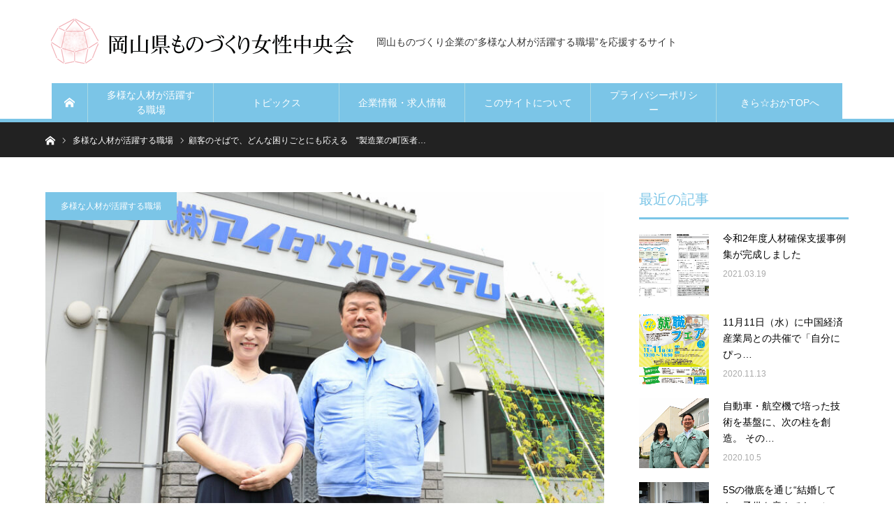

--- FILE ---
content_type: text/html; charset=UTF-8
request_url: https://www.kirari-okayama.jp/joseikai/%E9%A1%A7%E5%AE%A2%E3%81%AE%E3%81%9D%E3%81%B0%E3%81%A7%E3%80%81%E3%81%A9%E3%82%93%E3%81%AA%E5%9B%B0%E3%82%8A%E3%81%94%E3%81%A8%E3%81%AB%E3%82%82%E5%BF%9C%E3%81%88%E3%82%8B%E3%80%80%E8%A3%BD/
body_size: 16030
content:
<!DOCTYPE html>
<html class="pc" lang="ja">
<head>
<meta charset="UTF-8">
<!--[if IE]><meta http-equiv="X-UA-Compatible" content="IE=edge"><![endif]-->
<meta name="viewport" content="width=device-width">
<title>顧客のそばで、どんな困りごとにも応える　“製造業の町医者”でありたい。   　－アイダメカシステム－ | 岡山ものづくり女子応援！</title>
<meta name="description" content="事務長　丸山 理恵 氏【事業の現在】“この機械をこうしたい”という思いを多彩な知恵と技で解決産業機械の製造を手掛けるアイダメカシステム。その製作事例は、実に多彩だ。">
<link rel="pingback" href="https://www.kirari-okayama.jp/joseikai/xmlrpc.php">
<link rel="stylesheet" href="https://use.fontawesome.com/releases/v5.8.2/css/all.css">
<link rel='dns-prefetch' href='//s.w.org' />
<link rel="alternate" type="application/rss+xml" title="岡山ものづくり女子応援！ &raquo; フィード" href="https://www.kirari-okayama.jp/joseikai/feed/" />
<link rel="alternate" type="application/rss+xml" title="岡山ものづくり女子応援！ &raquo; コメントフィード" href="https://www.kirari-okayama.jp/joseikai/comments/feed/" />
		<script type="text/javascript">
			window._wpemojiSettings = {"baseUrl":"https:\/\/s.w.org\/images\/core\/emoji\/12.0.0-1\/72x72\/","ext":".png","svgUrl":"https:\/\/s.w.org\/images\/core\/emoji\/12.0.0-1\/svg\/","svgExt":".svg","source":{"concatemoji":"https:\/\/www.kirari-okayama.jp\/joseikai\/wp-includes\/js\/wp-emoji-release.min.js?ver=5.4.18"}};
			/*! This file is auto-generated */
			!function(e,a,t){var n,r,o,i=a.createElement("canvas"),p=i.getContext&&i.getContext("2d");function s(e,t){var a=String.fromCharCode;p.clearRect(0,0,i.width,i.height),p.fillText(a.apply(this,e),0,0);e=i.toDataURL();return p.clearRect(0,0,i.width,i.height),p.fillText(a.apply(this,t),0,0),e===i.toDataURL()}function c(e){var t=a.createElement("script");t.src=e,t.defer=t.type="text/javascript",a.getElementsByTagName("head")[0].appendChild(t)}for(o=Array("flag","emoji"),t.supports={everything:!0,everythingExceptFlag:!0},r=0;r<o.length;r++)t.supports[o[r]]=function(e){if(!p||!p.fillText)return!1;switch(p.textBaseline="top",p.font="600 32px Arial",e){case"flag":return s([127987,65039,8205,9895,65039],[127987,65039,8203,9895,65039])?!1:!s([55356,56826,55356,56819],[55356,56826,8203,55356,56819])&&!s([55356,57332,56128,56423,56128,56418,56128,56421,56128,56430,56128,56423,56128,56447],[55356,57332,8203,56128,56423,8203,56128,56418,8203,56128,56421,8203,56128,56430,8203,56128,56423,8203,56128,56447]);case"emoji":return!s([55357,56424,55356,57342,8205,55358,56605,8205,55357,56424,55356,57340],[55357,56424,55356,57342,8203,55358,56605,8203,55357,56424,55356,57340])}return!1}(o[r]),t.supports.everything=t.supports.everything&&t.supports[o[r]],"flag"!==o[r]&&(t.supports.everythingExceptFlag=t.supports.everythingExceptFlag&&t.supports[o[r]]);t.supports.everythingExceptFlag=t.supports.everythingExceptFlag&&!t.supports.flag,t.DOMReady=!1,t.readyCallback=function(){t.DOMReady=!0},t.supports.everything||(n=function(){t.readyCallback()},a.addEventListener?(a.addEventListener("DOMContentLoaded",n,!1),e.addEventListener("load",n,!1)):(e.attachEvent("onload",n),a.attachEvent("onreadystatechange",function(){"complete"===a.readyState&&t.readyCallback()})),(n=t.source||{}).concatemoji?c(n.concatemoji):n.wpemoji&&n.twemoji&&(c(n.twemoji),c(n.wpemoji)))}(window,document,window._wpemojiSettings);
		</script>
		<style type="text/css">
img.wp-smiley,
img.emoji {
	display: inline !important;
	border: none !important;
	box-shadow: none !important;
	height: 1em !important;
	width: 1em !important;
	margin: 0 .07em !important;
	vertical-align: -0.1em !important;
	background: none !important;
	padding: 0 !important;
}
</style>
	<link rel='stylesheet' id='style-css'  href='https://www.kirari-okayama.jp/joseikai/wp-content/themes/joseikai/style.css?ver=1.3.1' type='text/css' media='all' />
<link rel='stylesheet' id='wp-block-library-css'  href='https://www.kirari-okayama.jp/joseikai/wp-includes/css/dist/block-library/style.min.css?ver=5.4.18' type='text/css' media='all' />
<script type='text/javascript' src='https://www.kirari-okayama.jp/joseikai/wp-includes/js/jquery/jquery.js?ver=1.12.4-wp'></script>
<script type='text/javascript' src='https://www.kirari-okayama.jp/joseikai/wp-includes/js/jquery/jquery-migrate.min.js?ver=1.4.1'></script>
<link rel='https://api.w.org/' href='https://www.kirari-okayama.jp/joseikai/wp-json/' />
<link rel="canonical" href="https://www.kirari-okayama.jp/joseikai/%e9%a1%a7%e5%ae%a2%e3%81%ae%e3%81%9d%e3%81%b0%e3%81%a7%e3%80%81%e3%81%a9%e3%82%93%e3%81%aa%e5%9b%b0%e3%82%8a%e3%81%94%e3%81%a8%e3%81%ab%e3%82%82%e5%bf%9c%e3%81%88%e3%82%8b%e3%80%80%e8%a3%bd/" />
<link rel='shortlink' href='https://www.kirari-okayama.jp/joseikai/?p=527' />
<link rel="alternate" type="application/json+oembed" href="https://www.kirari-okayama.jp/joseikai/wp-json/oembed/1.0/embed?url=https%3A%2F%2Fwww.kirari-okayama.jp%2Fjoseikai%2F%25e9%25a1%25a7%25e5%25ae%25a2%25e3%2581%25ae%25e3%2581%259d%25e3%2581%25b0%25e3%2581%25a7%25e3%2580%2581%25e3%2581%25a9%25e3%2582%2593%25e3%2581%25aa%25e5%259b%25b0%25e3%2582%258a%25e3%2581%2594%25e3%2581%25a8%25e3%2581%25ab%25e3%2582%2582%25e5%25bf%259c%25e3%2581%2588%25e3%2582%258b%25e3%2580%2580%25e8%25a3%25bd%2F" />
<link rel="alternate" type="text/xml+oembed" href="https://www.kirari-okayama.jp/joseikai/wp-json/oembed/1.0/embed?url=https%3A%2F%2Fwww.kirari-okayama.jp%2Fjoseikai%2F%25e9%25a1%25a7%25e5%25ae%25a2%25e3%2581%25ae%25e3%2581%259d%25e3%2581%25b0%25e3%2581%25a7%25e3%2580%2581%25e3%2581%25a9%25e3%2582%2593%25e3%2581%25aa%25e5%259b%25b0%25e3%2582%258a%25e3%2581%2594%25e3%2581%25a8%25e3%2581%25ab%25e3%2582%2582%25e5%25bf%259c%25e3%2581%2588%25e3%2582%258b%25e3%2580%2580%25e8%25a3%25bd%2F&#038;format=xml" />

<link rel="stylesheet" href="https://www.kirari-okayama.jp/joseikai/wp-content/themes/joseikai/css/design-plus.css?ver=1.3.1">
<link rel="stylesheet" href="https://www.kirari-okayama.jp/joseikai/wp-content/themes/joseikai/css/sns-botton.css?ver=1.3.1">

<link rel="stylesheet" media="screen and (max-width:1170px)" href="https://www.kirari-okayama.jp/joseikai/wp-content/themes/joseikai/css/responsive.css?ver=1.3.1">
<link rel="stylesheet" media="screen and (max-width:1170px)" href="https://www.kirari-okayama.jp/joseikai/wp-content/themes/joseikai/css/footer-bar.css?ver=1.3.1">

<script src="https://www.kirari-okayama.jp/joseikai/wp-content/themes/joseikai/js/jquery.easing.1.3.js?ver=1.3.1"></script>
<script src="https://www.kirari-okayama.jp/joseikai/wp-content/themes/joseikai/js/jscript.js?ver=1.3.1"></script>
<script src="https://www.kirari-okayama.jp/joseikai/wp-content/themes/joseikai/js/comment.js?ver=1.3.1"></script>

<script src="https://www.kirari-okayama.jp/joseikai/wp-content/themes/joseikai/js/jscript_responsive.js?ver=1.3.1"></script>
<script src="https://www.kirari-okayama.jp/joseikai/wp-content/themes/joseikai/js/footer-bar.js?ver=1.3.1"></script>


<style type="text/css">

body, input, textarea { font-family: Arial, "ヒラギノ角ゴ ProN W3", "Hiragino Kaku Gothic ProN", "メイリオ", Meiryo, sans-serif; }

.rich_font { font-family: Arial, "ヒラギノ角ゴ ProN W3", "Hiragino Kaku Gothic ProN", "メイリオ", Meiryo, sans-serif; font-weight: normal; }


body { font-size:14px; }


#post_title { font-size:22px; }
.post_content { font-size:14px; }
.c-pw__btn { background: #7bc5e7; }
.post_content a, .post_content a:hover { color: #6e503e; }


#related_ranking li a.image, #related_post li a.image, .styled_post_list1 .image, .styled_post_list3 .image, .ranking_list_widget .image, #index_featured_ranking .image, #ranking_list .image, #blog_list .image, #footer_slider .image, .page_post_list .image {
  overflow: hidden;
}
#related_ranking li a.image img, #related_post li a.image img, .styled_post_list1 .image img, .styled_post_list3 .image img, .ranking_list_widget .image img, #index_featured_ranking .image img, #ranking_list .image img, #blog_list .image img, #footer_slider .image img, .page_post_list .image img {
  width:100%; height:auto;
  -webkit-transition: all 0.75s ease; -moz-transition: all 0.75s ease; transition: all 0.75s ease;
  -webkit-backface-visibility:hidden; backface-visibility:hidden;
}
#related_ranking li a.image:hover img, #related_post li a.image:hover img, .styled_post_list1 .image:hover img, .styled_post_list3 .image:hover img, .ranking_list_widget .image:hover img, #index_featured_ranking .image:hover img, #ranking_list .image:hover img, #blog_list .image:hover img, #footer_slider .image:hover img, .page_post_list .image:hover img {
  -webkit-transform: scale(1.2); -moz-transform: scale(1.2); -ms-transform: scale(1.2); -o-transform: scale(1.2); transform: scale(1.2);
}

a:hover, .bridge_design_headline, #index_featured_ranking .title a, #ranking_list .title a, #blog_list .title a, #page_header .headline, #related_post li .title a:hover, .side_widget .styled_post_list1 .title:hover, .widget_tab_post_list_button a, .side_headline, .footer_headline, #comment_headline, .page_post_list .meta a:hover, .page_post_list .headline,
  #header_menu li.current-menu-item a, #footer_menu li.current-menu-item a, #footer_slider .slick-arrow:hover:before, #footer_slider_wrap .headline, #profile_page_top .user_name, .styled_post_list3 .meta li a:hover, #index_point .title a:hover,
    .pc #header .logo a:hover, #comment_header ul li a:hover, #header_text .logo a:hover, #bread_crumb li.home a:hover:before, #bread_crumb li a:hover, .tcdw_menu_widget .menu_headline, #header_slider .category a:hover, #post_title, #post_title_area .meta li a:hover, #related_ranking .title a
      { color: #7bc5e7; }

#header_slider .swiper-pagination-bullet-active, #header_slider .swiper-pagination-bullet:hover, #return_top a:hover, .next_page_link a:hover, .collapse_category_list li a:hover .count, .slick-arrow:hover, .page_navi a:hover, .page_navi p.back a:hover, .pb_spec_table_button a:hover,
  #wp-calendar td a:hover, #wp-calendar #prev a:hover, #wp-calendar #next a:hover, .widget_search #search-btn input:hover, .widget_search #searchsubmit:hover, .side_widget.google_search #searchsubmit:hover,
    #submit_comment:hover, #comment_header ul li a:hover, #comment_header ul li.comment_switch_active a, #comment_header #comment_closed p, #post_pagination a:hover, #related_post .headline, #previous_next_page a:hover,
      .pc #footer_bottom, .mobile #copyright, .mobile a.menu_button:hover, .mobile #global_menu li a:hover, .mobile .home_menu:hover, .tcd_user_profile_widget .button a:hover, #return_top_mobile a:hover, .bridge_design_headline2, #single_ranking_slider .slick-dots button:hover::before, #single_ranking_slider .slick-dots .slick-active button::before,
      .tcdw_custom_drop_menu_widget .side_headline, .tcdw_category_list_widget .side_headline
        { background-color: #7bc5e7 !important; }
#comment_switch:not(.comment_switch_active) a { border-right-color: #7bc5e7; }
.comment_switch_active + #trackback_switch a { border-left-color: #7bc5e7; }
@media screen and (max-width:500px) {
.comment_switch_active + #trackback_switch a { border-left-color: #ccc; }
}
.bridge_design_headline, .side_headline, #comment_textarea textarea:focus, #guest_info input:focus, #comment_header ul li a:hover, #comment_header ul li.comment_switch_active a, #comment_header #comment_closed p, .page_navi a:hover, .page_navi p.back a:hover, #post_pagination a:hover
  { border-color: #7bc5e7; }

#comment_header ul li.comment_switch_active a:after, #comment_header #comment_closed p:after
  { border-color: #7bc5e7 transparent transparent transparent; }

.collapse_category_list li a:before { border-color: transparent transparent transparent #7bc5e7; }

.slider_nav .swiper-slide-active, .slider_nav .swiper-slide:hover { box-shadow:inset 0 0 0 5px #7bc5e7; }

#index_featured_ranking .title a:hover, #ranking_list .title a:hover, #blog_list .title a:hover, #related_ranking .title a:hover
  { color: #e2aabc; }

.pc #global_menu > ul > li.active > a, .pc #global_menu a:hover, .pc #global_menu > ul > li.active > a, .bridge_design_button:hover, #ranking_catgory_sort li a:hover, #ranking_catgory_sort li a.active, .bridge_design_headline3 span.num,
  .tcd_category_list a:hover, .tcdw_custom_drop_menu a:hover
  { background-color: #e2aabc !important; }

#ranking_catgory_sort li a:hover, #ranking_catgory_sort li a.active, .bridge_design_headline3,
  .tcd_category_list a:hover, .tcdw_custom_drop_menu a:hover
  { border-color: #e2aabc; }

.post_content a { color: #6e503e; }

.rank_list_number { background-color: #999999 !important; }
.rank1 .rank_list_number { background-color: #B20000 !important; }
.rank2 .rank_list_number { background-color: #85B200 !important; }
.rank3 .rank_list_number { background-color: #D49F01 !important; }


.pc #header { border-bottom:5px solid #7bc5e7; }
.pc #global_menu > ul > li > a, .pc .header_fix #header, .pc #global_menu .home_menu {
  background-color: #7bc5e7;
  border-color: #aad8e4;
  color: #FFFFFF;
}
.pc #global_menu .home_menu:before { color: #FFFFFF; }
.pc .header_fix #header { background-color:rgba(123,197,231,1); }
.pc .header_fix #global_menu > ul > li > a { background:none; }
.pc .header_fix #global_menu .home_menu { background:none; border-left:1px solid  #aad8e4; }
.pc .header_fix #global_menu > ul > li:last-child > a { border-right:1px solid  #aad8e4; }
.pc .home #global_menu > ul > li.current-menu-item > a { color: #FFFFFF; }


#header_slider {
  background: #eeeeee;
}

#logo_text h1 {
  font-family: "Times New Roman", "游明朝", "Yu Mincho", "游明朝体", "YuMincho", "ヒラギノ明朝 Pro W3", "Hiragino Mincho Pro", "HiraMinProN-W3", "HGS明朝E", "ＭＳ Ｐ明朝", "MS PMincho", serif;
  font-weight: normal;
}

.page_navi p.back {
  display: none
}

.popular-posts li {
  margin: 0 0 20px 0;
  padding: 0;
  background: none;
}

.popular-posts a {
  font-size: 14px;
  margin: 0;
  padding: 0;
  display: block;
  font-weight: 400;
  line-height: 1.7;
  color: #000;
}

.wpp-thumbnail {
  margin: 0 20px 0 0;
}

.bridge_design_button {
  background: #7bc5e7;
}

.company_name{
  margin-top: 25px;
  font-size: 16px;
}

#post_title_area ul.company_tag {
  margin: 0;
  padding: 0;
  list-style: none;
  margin-top: 15px;
}

#post_title_area ul.company_tag li {
  display: inline-block;
  margin: 0 .3em .3em 0;
  max-width: 100px;
  height: 28px;
  line-height: 28px;
  padding: 0 1em;
  background-color: #7bc5e7;
  border: 1px solid #aad8e4;
  border-radius: 3px;
  white-space: nowrap;
  text-overflow: ellipsis;
  overflow: hidden;
  color: #fff;
  font-size: 13px;
}

.kiraoka_name{
  margin-top: 10px;
}
.marker{
  background:linear-gradient(transparent 75%, #fff799 75%); 
}
.footer_text{
  text-align: center;
}
.footer_text a{
  text-decoration: underline;
}
</style>






<style type="text/css"></style>
<!--  www.kirari-okayama.jp/_Tag  - Google Analytics -->
<script>
  (function(i,s,o,g,r,a,m){i['GoogleAnalyticsObject']=r;i[r]=i[r]||function(){
  (i[r].q=i[r].q||[]).push(arguments)},i[r].l=1*new Date();a=s.createElement(o),
  m=s.getElementsByTagName(o)[0];a.async=1;a.src=g;m.parentNode.insertBefore(a,m)
  })(window,document,'script','//www.google-analytics.com/analytics.js','ga');

  ga('create', 'UA-53195486-11', 'auto');
  ga('send', 'pageview');
</script>


<!-- www.kirari-okayama.jp/joseikai/_Tag  Global site tag (gtag.js) - Google Analytics -->
<script async src="https://www.googletagmanager.com/gtag/js?id=UA-143158914-1"></script>
<script>
  window.dataLayer = window.dataLayer || [];
  function gtag(){dataLayer.push(arguments);}
  gtag('js', new Date());

  gtag('config', 'UA-143158914-1');
</script>

</head>
<body id="body" class="post-template-default single single-post postid-527 single-format-standard">

  
  <div id="header">
    <div id="header_inner" class="clearfix">
    <div id="logo_image">
 <h1 class="logo">
  <a href="https://www.kirari-okayama.jp/joseikai/top" title="岡山ものづくり女子応援！">
      <img class="pc_logo_image" src="https://www.kirari-okayama.jp/joseikai/wp-content/uploads/2019/05/joseikai_logo.png?1768726649" alt="岡山ものづくり女子応援！" title="岡山ものづくり女子応援！" width="450" height="90" />
         <img class="mobile_logo_image" src="https://www.kirari-okayama.jp/joseikai/wp-content/uploads/2019/05/joseikai_logo.png?1768726649" alt="岡山ものづくり女子応援！" title="岡山ものづくり女子応援！" width="225" height="45" />
     </a>
 </h1>
 <h2 id="tagline" style="font-size:14px;">岡山ものづくり企業の“多様な人材が活躍する職場”を応援するサイト</h2></div>
        <div id="global_menu">
      <a class="home_menu" href="https://www.kirari-okayama.jp/joseikai/"><span>ホーム</span></a>
      <ul id="menu-%e3%82%b0%e3%83%ad%e3%83%bc%e3%83%90%e3%83%ab%e3%83%a1%e3%83%8b%e3%83%a5%e3%83%bc" class="menu"><li id="menu-item-10" class="menu-item menu-item-type-taxonomy menu-item-object-category current-post-ancestor current-menu-parent current-post-parent menu-item-10"><a href="https://www.kirari-okayama.jp/joseikai/category/manufacturing/">多様な人材が活躍する職場</a></li>
<li id="menu-item-33" class="menu-item menu-item-type-taxonomy menu-item-object-category menu-item-33"><a href="https://www.kirari-okayama.jp/joseikai/category/topiks/">トピックス</a></li>
<li id="menu-item-467" class="menu-item menu-item-type-custom menu-item-object-custom menu-item-467"><a href="http://www.kirari-okayama.jp/joseikai/company/">企業情報・求人情報</a></li>
<li id="menu-item-64" class="menu-item menu-item-type-post_type menu-item-object-page menu-item-64"><a href="https://www.kirari-okayama.jp/joseikai/%e3%80%8c%e5%b2%a1%e5%b1%b1%e3%82%82%e3%81%ae%e3%81%a5%e3%81%8f%e3%82%8a%e5%a5%b3%e5%ad%90%e5%bf%9c%e6%8f%b4%e3%82%b5%e3%82%a4%e3%83%88%e3%80%8d%e3%81%ab%e3%81%a4%e3%81%84%e3%81%a6/">このサイトについて</a></li>
<li id="menu-item-30" class="menu-item menu-item-type-custom menu-item-object-custom menu-item-30"><a target="_blank" rel="noopener noreferrer" href="http://www.kirari-okayama.jp/policy.php">プライバシーポリシー</a></li>
<li id="menu-item-31" class="menu-item menu-item-type-custom menu-item-object-custom menu-item-31"><a target="_blank" rel="noopener noreferrer" href="http://www.kirari-okayama.jp">きら☆おかTOPへ</a></li>
</ul>    </div>
    <a href="#" class="menu_button"><span>menu</span></a>
            </div><!-- END #header_inner -->
  </div><!-- END #header -->

  
 <div id="main_contents" class="clearfix">

<div id="bread_crumb">

<ul class="clearfix">
 <li itemscope="itemscope" itemtype="http://data-vocabulary.org/Breadcrumb" class="home"><a itemprop="url" href="https://www.kirari-okayama.jp/joseikai/"><span itemprop="title">ホーム</span></a></li>
 <li itemscope="itemscope" itemtype="http://data-vocabulary.org/Breadcrumb">
    <a itemprop="url" href="https://www.kirari-okayama.jp/joseikai/category/manufacturing/"><span itemprop="title">多様な人材が活躍する職場</span></a>
     </li>
 <li class="last">顧客のそばで、どんな困りごとにも応える　“製造業の町医者…</li>
</ul>

</div>

<div id="main_col" class="clearfix">

 <div id="left_col">

  
  <article id="article">

   <div id="post_header">
        <p class="category"><a style="background:#7bc5e7" href="https://www.kirari-okayama.jp/joseikai/category/manufacturing/">多様な人材が活躍する職場</a>
</p>
            <div id="post_image">
     <img width="850" height="500" src="https://www.kirari-okayama.jp/joseikai/wp-content/uploads/2020/09/M4G_6503-850x500.jpg" class="attachment-size4 size-size4 wp-post-image" alt="" srcset="https://www.kirari-okayama.jp/joseikai/wp-content/uploads/2020/09/M4G_6503-850x500.jpg 850w, https://www.kirari-okayama.jp/joseikai/wp-content/uploads/2020/09/M4G_6503-1700x1000.jpg 1700w" sizes="(max-width: 850px) 100vw, 850px" />    </div>
        <div id="post_title_area">
     <h2 id="post_title" class="rich_font">顧客のそばで、どんな困りごとにも応える　“製造業の町医者”でありたい。   　－アイダメカシステム－</h2>
          <ul class="meta clearfix">
      <li class="date"><time class="entry-date updated" datetime="2020-09-30T16:38:02+09:00">2020.09.30</time></li>           </ul>
     		 
						<p class="company_name"><a href="http://www.aida-mecsys.co.jp/" target="_blank">株式会社アイダメカシステム <i class="fas fa-link"></i></a></p>
												<ul class="company_tag">
														</ul>
						    </div>
   </div><!-- END #post_header -->

   
      <div class="single_share clearfix" id="single_share_top">
    <div class="share-type1 share-top">
 
	<div class="sns mt10">
		<ul class="type1 clearfix">
			<li class="twitter">
				<a href="http://twitter.com/share?text=%E9%A1%A7%E5%AE%A2%E3%81%AE%E3%81%9D%E3%81%B0%E3%81%A7%E3%80%81%E3%81%A9%E3%82%93%E3%81%AA%E5%9B%B0%E3%82%8A%E3%81%94%E3%81%A8%E3%81%AB%E3%82%82%E5%BF%9C%E3%81%88%E3%82%8B%E3%80%80%E2%80%9C%E8%A3%BD%E9%80%A0%E6%A5%AD%E3%81%AE%E7%94%BA%E5%8C%BB%E8%80%85%E2%80%9D%E3%81%A7%E3%81%82%E3%82%8A%E3%81%9F%E3%81%84%E3%80%82+++%E3%80%80%EF%BC%8D%E3%82%A2%E3%82%A4%E3%83%80%E3%83%A1%E3%82%AB%E3%82%B7%E3%82%B9%E3%83%86%E3%83%A0%EF%BC%8D&url=https%3A%2F%2Fwww.kirari-okayama.jp%2Fjoseikai%2F%25e9%25a1%25a7%25e5%25ae%25a2%25e3%2581%25ae%25e3%2581%259d%25e3%2581%25b0%25e3%2581%25a7%25e3%2580%2581%25e3%2581%25a9%25e3%2582%2593%25e3%2581%25aa%25e5%259b%25b0%25e3%2582%258a%25e3%2581%2594%25e3%2581%25a8%25e3%2581%25ab%25e3%2582%2582%25e5%25bf%259c%25e3%2581%2588%25e3%2582%258b%25e3%2580%2580%25e8%25a3%25bd%2F&via=&tw_p=tweetbutton&related=" onclick="javascript:window.open(this.href, '', 'menubar=no,toolbar=no,resizable=yes,scrollbars=yes,height=400,width=600');return false;"><i class="icon-twitter"></i><span class="ttl">Tweet</span><span class="share-count"></span></a>
			</li>
			<li class="facebook">
				<a href="//www.facebook.com/sharer/sharer.php?u=https://www.kirari-okayama.jp/joseikai/%e9%a1%a7%e5%ae%a2%e3%81%ae%e3%81%9d%e3%81%b0%e3%81%a7%e3%80%81%e3%81%a9%e3%82%93%e3%81%aa%e5%9b%b0%e3%82%8a%e3%81%94%e3%81%a8%e3%81%ab%e3%82%82%e5%bf%9c%e3%81%88%e3%82%8b%e3%80%80%e8%a3%bd/&amp;t=%E9%A1%A7%E5%AE%A2%E3%81%AE%E3%81%9D%E3%81%B0%E3%81%A7%E3%80%81%E3%81%A9%E3%82%93%E3%81%AA%E5%9B%B0%E3%82%8A%E3%81%94%E3%81%A8%E3%81%AB%E3%82%82%E5%BF%9C%E3%81%88%E3%82%8B%E3%80%80%E2%80%9C%E8%A3%BD%E9%80%A0%E6%A5%AD%E3%81%AE%E7%94%BA%E5%8C%BB%E8%80%85%E2%80%9D%E3%81%A7%E3%81%82%E3%82%8A%E3%81%9F%E3%81%84%E3%80%82+++%E3%80%80%EF%BC%8D%E3%82%A2%E3%82%A4%E3%83%80%E3%83%A1%E3%82%AB%E3%82%B7%E3%82%B9%E3%83%86%E3%83%A0%EF%BC%8D" class="facebook-btn-icon-link" target="blank" rel="nofollow"><i class="icon-facebook"></i><span class="ttl">Share</span><span class="share-count"></span></a>
			</li>
		</ul>
	</div>
</div>
   </div>
   
      
   
   <div class="post_content clearfix">
    
<figure class="wp-block-image size-large"><img src="http://www.kirari-okayama.jp/joseikai/wp-content/uploads/2020/09/M4G_6341-1024x682.jpg" alt="" class="wp-image-514" srcset="https://www.kirari-okayama.jp/joseikai/wp-content/uploads/2020/09/M4G_6341-1024x682.jpg 1024w, https://www.kirari-okayama.jp/joseikai/wp-content/uploads/2020/09/M4G_6341-300x200.jpg 300w, https://www.kirari-okayama.jp/joseikai/wp-content/uploads/2020/09/M4G_6341-768x512.jpg 768w, https://www.kirari-okayama.jp/joseikai/wp-content/uploads/2020/09/M4G_6341-1536x1023.jpg 1536w, https://www.kirari-okayama.jp/joseikai/wp-content/uploads/2020/09/M4G_6341.jpg 1920w" sizes="(max-width: 1024px) 100vw, 1024px" /><figcaption>事務長　丸山 理恵 氏</figcaption></figure>



<h3><strong>【事業の現在】<br>“この機械をこうしたい”という思いを</strong><br><strong>多彩な知恵と技で解決</strong></h3>



<p>産業機械の製造を手掛けるアイダメカシステム。その製作事例は、実に多彩だ。半導体製品仕分搬送装置、コンクリートのハツリ作業用工具材料の成形製造装置、紙袋加工製造装置、エアコン配管製造装置…と、業界も用途もバラエティーに富んでいる。<br>「分野を絞って特化する方が、経営効率はいいでしょうね。でも、敢えてそうしていません。お客様の“こうしたい”という思いを受けて、技術的・コスト的に実現可能な機械をオーダーメイドで仕上げていく。私たちはそんな“製造業の町医者”でありたいんです」<br>そう話すのは、事務長の丸山理恵氏。代表取締役で技術者の丸山隆行氏の伴侶として、ともに会社経営を支えている。<br>「今は製造現場で働く女性の数も増えています。小柄な女性にとって、機械操作盤の位置が高すぎたり、ハンドルが固いなどのケースはよくあること。しかし汎用機メーカーは、そういったカスタマイズにこまめに対応してくれません。そこで“町医者”の出番というわけです」<br>顧客の目的は“良い産業機械を揃える”ではなく、産業機械を使って“良い製品を効率よく造る”ことだ。その目的をかなえるため知恵と技を発揮するのが同社の役割。だから安易に「できない」とは言わない。時に2～3年かけてでも、顧客と向き合い、機械を形にしていく。</p>



<h3><strong>【将来の方向性】</strong><br><strong>“グローバル”は狙わない。</strong><br><strong>業界・分野は限定しない</strong></h3>



<p>事業エリアは岡山を中心に、東は大阪から西は広島まで。本社の美作市から車で1～2時間の範囲内。これも意図的だ。<br>「世の中グローバルにシフトしていますが、当社のようなものづくりは、お客様のすぐそばにいて成り立つもの。遠すぎるとそれだけでコスト高になってしまいます。町医者らしく近場のお客様を大切にしようと、5年前からローカル重視の方針をとっています」（隆行氏）<br>一方で業界・分野は限定しない。様々な分野の機械を手掛けることは大変そうにも見えるが、だからこその良さもある。<br>「例えば自動車業界では当たり前の構造や手法、ルールが、食品業界で全く知られていないこともある。これが突破口になったりするんです。ある業界の知識を他に転用できるのは、当社の強みになっています」<br>特定分野へ過度に依存すると、業界の不景気が業績に直結してしまう。だが多様な業界を対象にしていれば、そうしたリスクが避けられる、という点も大きいだろう。<br>「当社売上の半分が既存顧客からのリピートや紹介、残りは評判などを聞きつけた新規顧客からの問い合せです。今後も、お客様のどんな困りごとにも応える町医者の役割を全うしていきます」</p>



<figure class="wp-block-image size-large"><img src="http://www.kirari-okayama.jp/joseikai/wp-content/uploads/2020/09/M4G_6308-1024x683.jpg" alt="" class="wp-image-516" srcset="https://www.kirari-okayama.jp/joseikai/wp-content/uploads/2020/09/M4G_6308-1024x683.jpg 1024w, https://www.kirari-okayama.jp/joseikai/wp-content/uploads/2020/09/M4G_6308-300x200.jpg 300w, https://www.kirari-okayama.jp/joseikai/wp-content/uploads/2020/09/M4G_6308-768x512.jpg 768w, https://www.kirari-okayama.jp/joseikai/wp-content/uploads/2020/09/M4G_6308-1536x1024.jpg 1536w, https://www.kirari-okayama.jp/joseikai/wp-content/uploads/2020/09/M4G_6308.jpg 1920w" sizes="(max-width: 1024px) 100vw, 1024px" /><figcaption>代表取締役　丸山 隆行 氏</figcaption></figure>



<figure class="wp-block-image size-large"><img src="http://www.kirari-okayama.jp/joseikai/wp-content/uploads/2020/09/M4G_6469-1024x683.jpg" alt="" class="wp-image-517" srcset="https://www.kirari-okayama.jp/joseikai/wp-content/uploads/2020/09/M4G_6469-1024x683.jpg 1024w, https://www.kirari-okayama.jp/joseikai/wp-content/uploads/2020/09/M4G_6469-300x200.jpg 300w, https://www.kirari-okayama.jp/joseikai/wp-content/uploads/2020/09/M4G_6469-768x512.jpg 768w, https://www.kirari-okayama.jp/joseikai/wp-content/uploads/2020/09/M4G_6469-1536x1024.jpg 1536w, https://www.kirari-okayama.jp/joseikai/wp-content/uploads/2020/09/M4G_6469.jpg 1920w" sizes="(max-width: 1024px) 100vw, 1024px" /><figcaption>ある分野の課題解決に、別の分野では常識となっている手法が役立つこともある。業界・分野を限定せず要望に応える当社には、様々なヒントが蓄積されている。</figcaption></figure>



<h3><strong>【働き方改革】<br>時短勤務、定年廃止は実践済み。<br>今後は“副業”なども推進したい</strong></h3>



<p>働き方改革にも積極的だ。時間単位での有給取得や時短勤務などは既に導入済み。定年も廃止した。仕事の辞め時は、従業員の意志で決めることができる。<br>「各種制度は柔軟に対応しています。例えばお子さんが入院して、年の半分しか勤務できなかった従業員もいますが、それでもOK。子どもの育ち方が千差万別なのは当然なので、定形にあてはめようとは思いません」（理恵氏）<br>時短勤務中の従業員には、締切の厳しくない、長期間にわたる業務を担当してもらう。例えば同社はここ数年で健康経営優良法人、子育て応援宣言企業などの認定を取得しているが、これらの手続きは時短勤務中の従業員が担当した。<br>今後実践したい取り組みとして【副業】を挙げる。<br>「違う分野を経験すれば、視野が広がるはず。当社の常識や仕事のやり方を見直すきっかけにもなると思います」<br>と理恵氏が語れば、隆行氏も応じる。<br>「極論すれば、当社で働くのは週1～2日で、他は別の会社で働いてもらって構わない。時間・場所・雇用形態にこだわらず、役目を果たしてくれればいい。そういう会社にしたいんです」<br>ものづくりはチームで行う以上、協調性も欠かせない。そこで、周囲の同僚が従業員個人をどのように観ているか明らかにする360度評価も取り入れようとしている。<br>「いつか当社がなくなっても、別の場所で活躍できるだけの技術と、豊かな人間性を備えた従業員を育てたい。副業や360度評価は、そのための仕組みでもあります」（隆行氏）<br>同社では人材を採用する際、面接に2時間かけることも珍しくない。お互い納得した上で迎え入れたい、と考えるからだ。同社の姿勢を理解した従業員の存在が、独特の事業を展開する同社の推進力になっている。</p>



<figure class="wp-block-image size-large"><img src="http://www.kirari-okayama.jp/joseikai/wp-content/uploads/2020/09/M4G_6464-1024x682.jpg" alt="" class="wp-image-518" srcset="https://www.kirari-okayama.jp/joseikai/wp-content/uploads/2020/09/M4G_6464-1024x682.jpg 1024w, https://www.kirari-okayama.jp/joseikai/wp-content/uploads/2020/09/M4G_6464-300x200.jpg 300w, https://www.kirari-okayama.jp/joseikai/wp-content/uploads/2020/09/M4G_6464-768x512.jpg 768w, https://www.kirari-okayama.jp/joseikai/wp-content/uploads/2020/09/M4G_6464-1536x1023.jpg 1536w, https://www.kirari-okayama.jp/joseikai/wp-content/uploads/2020/09/M4G_6464.jpg 1920w" sizes="(max-width: 1024px) 100vw, 1024px" /><figcaption>玄関を入ると最初に目に飛び込んでくる、廃材を利用して造った恐竜の模型。同社の技術の一端を知らせるために活用されているが、これらを製作するのに時短勤務の従業員も力を発揮した。</figcaption></figure>



<figure class="wp-block-image size-large"><img src="http://www.kirari-okayama.jp/joseikai/wp-content/uploads/2020/09/M4G_6520-1024x683.jpg" alt="" class="wp-image-519" srcset="https://www.kirari-okayama.jp/joseikai/wp-content/uploads/2020/09/M4G_6520-1024x683.jpg 1024w, https://www.kirari-okayama.jp/joseikai/wp-content/uploads/2020/09/M4G_6520-300x200.jpg 300w, https://www.kirari-okayama.jp/joseikai/wp-content/uploads/2020/09/M4G_6520-768x512.jpg 768w, https://www.kirari-okayama.jp/joseikai/wp-content/uploads/2020/09/M4G_6520-1536x1024.jpg 1536w, https://www.kirari-okayama.jp/joseikai/wp-content/uploads/2020/09/M4G_6520.jpg 1920w" sizes="(max-width: 1024px) 100vw, 1024px" /><figcaption>業容の拡大を目指すのではなく、今できることの質を一つずつ高め、顧客の困りごとに応えていきたい、と同社は語る。</figcaption></figure>
       </div>

      <div class="single_share clearfix" id="single_share_bottom">
    <div class="share-type1 share-btm">
 
	<div class="sns mt10 mb45">
		<ul class="type1 clearfix">
			<li class="twitter">
				<a href="http://twitter.com/share?text=%E9%A1%A7%E5%AE%A2%E3%81%AE%E3%81%9D%E3%81%B0%E3%81%A7%E3%80%81%E3%81%A9%E3%82%93%E3%81%AA%E5%9B%B0%E3%82%8A%E3%81%94%E3%81%A8%E3%81%AB%E3%82%82%E5%BF%9C%E3%81%88%E3%82%8B%E3%80%80%E2%80%9C%E8%A3%BD%E9%80%A0%E6%A5%AD%E3%81%AE%E7%94%BA%E5%8C%BB%E8%80%85%E2%80%9D%E3%81%A7%E3%81%82%E3%82%8A%E3%81%9F%E3%81%84%E3%80%82+++%E3%80%80%EF%BC%8D%E3%82%A2%E3%82%A4%E3%83%80%E3%83%A1%E3%82%AB%E3%82%B7%E3%82%B9%E3%83%86%E3%83%A0%EF%BC%8D&url=https%3A%2F%2Fwww.kirari-okayama.jp%2Fjoseikai%2F%25e9%25a1%25a7%25e5%25ae%25a2%25e3%2581%25ae%25e3%2581%259d%25e3%2581%25b0%25e3%2581%25a7%25e3%2580%2581%25e3%2581%25a9%25e3%2582%2593%25e3%2581%25aa%25e5%259b%25b0%25e3%2582%258a%25e3%2581%2594%25e3%2581%25a8%25e3%2581%25ab%25e3%2582%2582%25e5%25bf%259c%25e3%2581%2588%25e3%2582%258b%25e3%2580%2580%25e8%25a3%25bd%2F&via=&tw_p=tweetbutton&related=" onclick="javascript:window.open(this.href, '', 'menubar=no,toolbar=no,resizable=yes,scrollbars=yes,height=400,width=600');return false;"><i class="icon-twitter"></i><span class="ttl">Tweet</span><span class="share-count"></span></a>
			</li>
			<li class="facebook">
				<a href="//www.facebook.com/sharer/sharer.php?u=https://www.kirari-okayama.jp/joseikai/%e9%a1%a7%e5%ae%a2%e3%81%ae%e3%81%9d%e3%81%b0%e3%81%a7%e3%80%81%e3%81%a9%e3%82%93%e3%81%aa%e5%9b%b0%e3%82%8a%e3%81%94%e3%81%a8%e3%81%ab%e3%82%82%e5%bf%9c%e3%81%88%e3%82%8b%e3%80%80%e8%a3%bd/&amp;t=%E9%A1%A7%E5%AE%A2%E3%81%AE%E3%81%9D%E3%81%B0%E3%81%A7%E3%80%81%E3%81%A9%E3%82%93%E3%81%AA%E5%9B%B0%E3%82%8A%E3%81%94%E3%81%A8%E3%81%AB%E3%82%82%E5%BF%9C%E3%81%88%E3%82%8B%E3%80%80%E2%80%9C%E8%A3%BD%E9%80%A0%E6%A5%AD%E3%81%AE%E7%94%BA%E5%8C%BB%E8%80%85%E2%80%9D%E3%81%A7%E3%81%82%E3%82%8A%E3%81%9F%E3%81%84%E3%80%82+++%E3%80%80%EF%BC%8D%E3%82%A2%E3%82%A4%E3%83%80%E3%83%A1%E3%82%AB%E3%82%B7%E3%82%B9%E3%83%86%E3%83%A0%EF%BC%8D" class="facebook-btn-icon-link" target="blank" rel="nofollow"><i class="icon-facebook"></i><span class="ttl">Share</span><span class="share-count"></span></a>
			</li>
		</ul>
	</div>
</div>
   </div>
   
      <ul id="post_meta_bottom" class="clearfix">
        <li class="post_category"><a href="https://www.kirari-okayama.jp/joseikai/category/manufacturing/" rel="category tag">多様な人材が活躍する職場</a></li>           </ul>
   
   
  </article><!-- END #article -->

      
  
    <div id="related_post">
   <h3 class="headline rich_font">関連記事</h3>
   <ol class="clearfix">
        <li>
     <div class="image_area">
      <a class="image" href="https://www.kirari-okayama.jp/joseikai/%e5%a4%a7%e5%9e%8b%e6%a7%8b%e9%80%a0%e7%89%a9%e8%a3%bd%e4%bd%9c%e3%82%92%e6%b7%b1%e5%8c%96%e3%81%95%e3%81%9b%e3%80%81%e3%83%90%e3%82%a4%e3%82%aa%e3%83%9e%e3%82%b9%e5%bb%ba%e8%a8%ad%e5%88%86%e9%87%8e/" title="大型構造物製作を深化させ、バイオマス建設分野にも挑戦。 社員の成長が、その原動力になる。　－金田コーポレーション－"><img width="720" height="440" src="https://www.kirari-okayama.jp/joseikai/wp-content/uploads/2019/07/IMG_9217-720x440.jpg" class="attachment-size3 size-size3 wp-post-image" alt="" srcset="https://www.kirari-okayama.jp/joseikai/wp-content/uploads/2019/07/IMG_9217-720x440.jpg 720w, https://www.kirari-okayama.jp/joseikai/wp-content/uploads/2019/07/IMG_9217-360x220.jpg 360w" sizes="(max-width: 720px) 100vw, 720px" /></a>
     </div>
     <h4 class="title"><a href="https://www.kirari-okayama.jp/joseikai/%e5%a4%a7%e5%9e%8b%e6%a7%8b%e9%80%a0%e7%89%a9%e8%a3%bd%e4%bd%9c%e3%82%92%e6%b7%b1%e5%8c%96%e3%81%95%e3%81%9b%e3%80%81%e3%83%90%e3%82%a4%e3%82%aa%e3%83%9e%e3%82%b9%e5%bb%ba%e8%a8%ad%e5%88%86%e9%87%8e/" name="">大型構造物製作を深化させ、バイオマス建設分野にも挑戦。 社員の成長が、…</a></h4>
     <p class="date"><time class="entry-date updated" datetime="2020-10-02T14:17:50+09:00">2020.10.4</time></p>    </li>
        <li>
     <div class="image_area">
      <a class="image" href="https://www.kirari-okayama.jp/joseikai/%e6%96%b0%e8%a6%8f%e9%96%8b%e7%99%ba%e3%81%8b%e3%82%89%e5%86%8d%e7%94%9f%e3%80%81%e5%bb%83%e6%a3%84%e5%9b%9e%e5%8f%8e%e3%81%be%e3%81%a7%e3%80%82-%e4%b8%80%e5%93%81%e4%b8%80%e6%a7%98%e3%81%ae-2/" title="新規開発から再生、廃棄回収まで。 一品一様の切削工具をワンストップで提供。  　－グリーンツール－"><img width="720" height="440" src="https://www.kirari-okayama.jp/joseikai/wp-content/uploads/2020/09/M4G_5900-720x440.jpg" class="attachment-size3 size-size3 wp-post-image" alt="" srcset="https://www.kirari-okayama.jp/joseikai/wp-content/uploads/2020/09/M4G_5900-720x440.jpg 720w, https://www.kirari-okayama.jp/joseikai/wp-content/uploads/2020/09/M4G_5900-360x220.jpg 360w" sizes="(max-width: 720px) 100vw, 720px" /></a>
     </div>
     <h4 class="title"><a href="https://www.kirari-okayama.jp/joseikai/%e6%96%b0%e8%a6%8f%e9%96%8b%e7%99%ba%e3%81%8b%e3%82%89%e5%86%8d%e7%94%9f%e3%80%81%e5%bb%83%e6%a3%84%e5%9b%9e%e5%8f%8e%e3%81%be%e3%81%a7%e3%80%82-%e4%b8%80%e5%93%81%e4%b8%80%e6%a7%98%e3%81%ae-2/" name="">新規開発から再生、廃棄回収まで。 一品一様の切削工具をワンストップで提…</a></h4>
     <p class="date"><time class="entry-date updated" datetime="2020-09-30T16:35:00+09:00">2020.09.30</time></p>    </li>
        <li>
     <div class="image_area">
      <a class="image" href="https://www.kirari-okayama.jp/joseikai/%e3%82%ad%e3%83%a3%e3%83%aa%e3%82%a2%e3%83%91%e3%82%b9%e3%81%ae%e8%a6%8b%e3%81%88%e3%82%8b%e5%8c%96%e3%81%a7%e6%8a%80%e8%a1%93%e8%80%85%e3%81%ae%e6%88%90%e9%95%b7%e3%82%92%e4%bf%83/" title="キャリアパスの“見える化”で技術者の成長を促進し ナノレベルの“溶射”を極める。 　－倉敷ボーリング機工－"><img width="720" height="440" src="https://www.kirari-okayama.jp/joseikai/wp-content/uploads/2019/05/190607_倉敷ボーリング機工-275-720x440.jpg" class="attachment-size3 size-size3 wp-post-image" alt="" srcset="https://www.kirari-okayama.jp/joseikai/wp-content/uploads/2019/05/190607_倉敷ボーリング機工-275-720x440.jpg 720w, https://www.kirari-okayama.jp/joseikai/wp-content/uploads/2019/05/190607_倉敷ボーリング機工-275-360x220.jpg 360w" sizes="(max-width: 720px) 100vw, 720px" /></a>
     </div>
     <h4 class="title"><a href="https://www.kirari-okayama.jp/joseikai/%e3%82%ad%e3%83%a3%e3%83%aa%e3%82%a2%e3%83%91%e3%82%b9%e3%81%ae%e8%a6%8b%e3%81%88%e3%82%8b%e5%8c%96%e3%81%a7%e6%8a%80%e8%a1%93%e8%80%85%e3%81%ae%e6%88%90%e9%95%b7%e3%82%92%e4%bf%83/" name="">キャリアパスの“見える化”で技術者の成長を促進し ナノレベルの“溶射”…</a></h4>
     <p class="date"><time class="entry-date updated" datetime="2020-10-06T14:38:16+09:00">2020.10.4</time></p>    </li>
        <li>
     <div class="image_area">
      <a class="image" href="https://www.kirari-okayama.jp/joseikai/%e9%ab%98%e5%93%81%e8%b3%aa%e3%81%ae%e3%83%81%e3%82%bc%e3%83%ab%e3%82%92%e5%8e%9f%e5%8b%95%e5%8a%9b%e3%81%a8%e3%81%97%e3%81%a6-%e4%b8%96%e7%95%8c%e5%b8%82%e5%a0%b4%e3%82%92%e9%96%8b/" title="高品質の“チゼル”を原動力として 世界市場を開拓する －オサカダツール－"><img width="720" height="440" src="https://www.kirari-okayama.jp/joseikai/wp-content/uploads/2019/06/IMG_8243-720x440.jpg" class="attachment-size3 size-size3 wp-post-image" alt="" srcset="https://www.kirari-okayama.jp/joseikai/wp-content/uploads/2019/06/IMG_8243-720x440.jpg 720w, https://www.kirari-okayama.jp/joseikai/wp-content/uploads/2019/06/IMG_8243-360x220.jpg 360w" sizes="(max-width: 720px) 100vw, 720px" /></a>
     </div>
     <h4 class="title"><a href="https://www.kirari-okayama.jp/joseikai/%e9%ab%98%e5%93%81%e8%b3%aa%e3%81%ae%e3%83%81%e3%82%bc%e3%83%ab%e3%82%92%e5%8e%9f%e5%8b%95%e5%8a%9b%e3%81%a8%e3%81%97%e3%81%a6-%e4%b8%96%e7%95%8c%e5%b8%82%e5%a0%b4%e3%82%92%e9%96%8b/" name="">高品質の“チゼル”を原動力として 世界市場を開拓する －オサカダツール…</a></h4>
     <p class="date"><time class="entry-date updated" datetime="2020-10-13T10:30:31+09:00">2020.10.2</time></p>    </li>
        <li>
     <div class="image_area">
      <a class="image" href="https://www.kirari-okayama.jp/joseikai/%e7%b2%be%e5%af%86%e3%82%ae%e3%83%a4%e3%83%9d%e3%83%b3%e3%83%97%e3%81%a8%e3%81%84%e3%81%86%e3%82%b3%e3%82%a2%e6%8a%80%e8%a1%93%e3%81%8c-%e7%92%b0%e5%a2%83%e3%83%bb%e5%8c%bb%e7%99%82%e3%83%bb%e5%ae%87/" title="精密ギヤポンプというコア技術が 環境・医療・宇宙にまで広がる。    　－協和ファインテック－"><img width="720" height="440" src="https://www.kirari-okayama.jp/joseikai/wp-content/uploads/2020/09/M4G_6021-720x440.jpg" class="attachment-size3 size-size3 wp-post-image" alt="" srcset="https://www.kirari-okayama.jp/joseikai/wp-content/uploads/2020/09/M4G_6021-720x440.jpg 720w, https://www.kirari-okayama.jp/joseikai/wp-content/uploads/2020/09/M4G_6021-360x220.jpg 360w" sizes="(max-width: 720px) 100vw, 720px" /></a>
     </div>
     <h4 class="title"><a href="https://www.kirari-okayama.jp/joseikai/%e7%b2%be%e5%af%86%e3%82%ae%e3%83%a4%e3%83%9d%e3%83%b3%e3%83%97%e3%81%a8%e3%81%84%e3%81%86%e3%82%b3%e3%82%a2%e6%8a%80%e8%a1%93%e3%81%8c-%e7%92%b0%e5%a2%83%e3%83%bb%e5%8c%bb%e7%99%82%e3%83%bb%e5%ae%87/" name="">精密ギヤポンプというコア技術が 環境・医療・宇宙にまで広がる。    …</a></h4>
     <p class="date"><time class="entry-date updated" datetime="2020-11-02T17:17:11+09:00">2020.10.1</time></p>    </li>
        <li>
     <div class="image_area">
      <a class="image" href="https://www.kirari-okayama.jp/joseikai/%e5%89%b5%e6%a5%ad%e4%bb%a5%e6%9d%a5%e3%81%8b%e3%82%89%e3%81%ae-%e3%83%ad%e3%83%bc%e3%83%ab%e5%8a%a0%e5%b7%a5%e6%8a%80%e8%a1%93%e3%82%92%e5%9f%ba%e7%9b%a4%e3%81%ab-%e3%80%8c%e3%81%a4/" title="創業以来からの “ロール加工技術”を基盤に 「つながれ！オープンイノベーション」で可能性を拡大。      　－中原製作所－"><img width="720" height="440" src="https://www.kirari-okayama.jp/joseikai/wp-content/uploads/2020/09/IMG_4848-720x440.jpg" class="attachment-size3 size-size3 wp-post-image" alt="" srcset="https://www.kirari-okayama.jp/joseikai/wp-content/uploads/2020/09/IMG_4848-720x440.jpg 720w, https://www.kirari-okayama.jp/joseikai/wp-content/uploads/2020/09/IMG_4848-360x220.jpg 360w" sizes="(max-width: 720px) 100vw, 720px" /></a>
     </div>
     <h4 class="title"><a href="https://www.kirari-okayama.jp/joseikai/%e5%89%b5%e6%a5%ad%e4%bb%a5%e6%9d%a5%e3%81%8b%e3%82%89%e3%81%ae-%e3%83%ad%e3%83%bc%e3%83%ab%e5%8a%a0%e5%b7%a5%e6%8a%80%e8%a1%93%e3%82%92%e5%9f%ba%e7%9b%a4%e3%81%ab-%e3%80%8c%e3%81%a4/" name="">創業以来からの “ロール加工技術”を基盤に 「つながれ！オープンイノベ…</a></h4>
     <p class="date"><time class="entry-date updated" datetime="2020-10-13T14:55:55+09:00">2020.10.1</time></p>    </li>
       </ol>
  </div>
    
  
 </div><!-- END #left_col -->

  <div id="side_col">
  <div class="side_widget clearfix styled_post_list1_widget" id="styled_post_list1_widget-7">
<h3 class="side_headline rich_font"><span>最近の記事</span></h3><ol class="styled_post_list1">
 <li class="clearfix">
   <a class="image" href="https://www.kirari-okayama.jp/joseikai/%e4%bb%a4%e5%92%8c2%e5%b9%b4%e5%ba%a6%e4%ba%ba%e6%9d%90%e7%a2%ba%e4%bf%9d%e6%94%af%e6%8f%b4%e4%ba%8b%e4%be%8b%e9%9b%86%e3%81%8c%e5%ae%8c%e6%88%90%e3%81%97%e3%81%be%e3%81%97%e3%81%9f/" title="令和2年度人材確保支援事例集が完成しました"><img width="400" height="400" src="https://www.kirari-okayama.jp/joseikai/wp-content/uploads/2021/03/R2人材確保事例集_写真-1-400x400.png" class="attachment-size1 size-size1 wp-post-image" alt="" srcset="https://www.kirari-okayama.jp/joseikai/wp-content/uploads/2021/03/R2人材確保事例集_写真-1-400x400.png 400w, https://www.kirari-okayama.jp/joseikai/wp-content/uploads/2021/03/R2人材確保事例集_写真-1-150x150.png 150w, https://www.kirari-okayama.jp/joseikai/wp-content/uploads/2021/03/R2人材確保事例集_写真-1-300x300.png 300w, https://www.kirari-okayama.jp/joseikai/wp-content/uploads/2021/03/R2人材確保事例集_写真-1-120x120.png 120w" sizes="(max-width: 400px) 100vw, 400px" /></a>
   <div class="info">
    <a class="title" href="https://www.kirari-okayama.jp/joseikai/%e4%bb%a4%e5%92%8c2%e5%b9%b4%e5%ba%a6%e4%ba%ba%e6%9d%90%e7%a2%ba%e4%bf%9d%e6%94%af%e6%8f%b4%e4%ba%8b%e4%be%8b%e9%9b%86%e3%81%8c%e5%ae%8c%e6%88%90%e3%81%97%e3%81%be%e3%81%97%e3%81%9f/">令和2年度人材確保支援事例集が完成しました</a>
    <p class="date">2021.03.19</p>   </div>
 </li>
 <li class="clearfix">
   <a class="image" href="https://www.kirari-okayama.jp/joseikai/11%e6%9c%8811%e6%97%a5%ef%bc%88%e6%b0%b4%ef%bc%89%e3%81%ab%e4%b8%ad%e5%9b%bd%e7%b5%8c%e6%b8%88%e7%94%a3%e6%a5%ad%e5%b1%80%e3%81%a8%e3%81%ae%e5%85%b1%e5%82%ac%e3%81%a7%e3%80%8c%e8%87%aa%e5%88%86/" title="11月11日（水）に中国経済産業局との共催で「自分にぴったりな働き方を探す オンライン就職フェア」を開催しました"><img width="400" height="400" src="https://www.kirari-okayama.jp/joseikai/wp-content/uploads/2020/12/201111就職フェアチラシ-400x400.jpg" class="attachment-size1 size-size1 wp-post-image" alt="" srcset="https://www.kirari-okayama.jp/joseikai/wp-content/uploads/2020/12/201111就職フェアチラシ-400x400.jpg 400w, https://www.kirari-okayama.jp/joseikai/wp-content/uploads/2020/12/201111就職フェアチラシ-150x150.jpg 150w, https://www.kirari-okayama.jp/joseikai/wp-content/uploads/2020/12/201111就職フェアチラシ-300x300.jpg 300w, https://www.kirari-okayama.jp/joseikai/wp-content/uploads/2020/12/201111就職フェアチラシ-120x120.jpg 120w" sizes="(max-width: 400px) 100vw, 400px" /></a>
   <div class="info">
    <a class="title" href="https://www.kirari-okayama.jp/joseikai/11%e6%9c%8811%e6%97%a5%ef%bc%88%e6%b0%b4%ef%bc%89%e3%81%ab%e4%b8%ad%e5%9b%bd%e7%b5%8c%e6%b8%88%e7%94%a3%e6%a5%ad%e5%b1%80%e3%81%a8%e3%81%ae%e5%85%b1%e5%82%ac%e3%81%a7%e3%80%8c%e8%87%aa%e5%88%86/">11月11日（水）に中国経済産業局との共催で「自分にぴっ…</a>
    <p class="date">2020.11.13</p>   </div>
 </li>
 <li class="clearfix">
   <a class="image" href="https://www.kirari-okayama.jp/joseikai/%e8%87%aa%e5%8b%95%e8%bb%8a%e3%83%bb%e8%88%aa%e7%a9%ba%e6%a9%9f%e3%81%a7%e5%9f%b9%e3%81%a3%e3%81%9f%e6%8a%80%e8%a1%93%e3%82%92%e5%9f%ba%e7%9b%a4%e3%81%ab%e3%80%81%e6%ac%a1%e3%81%ae%e6%9f%b1%e3%82%92/" title="自動車・航空機で培った技術を基盤に、次の柱を創造。 そのアイデアは社員の中から生み出したい。　－享栄エンジニアリング－"><img width="400" height="400" src="https://www.kirari-okayama.jp/joseikai/wp-content/uploads/2019/06/IMG_9310-400x400.jpg" class="attachment-size1 size-size1 wp-post-image" alt="" srcset="https://www.kirari-okayama.jp/joseikai/wp-content/uploads/2019/06/IMG_9310-400x400.jpg 400w, https://www.kirari-okayama.jp/joseikai/wp-content/uploads/2019/06/IMG_9310-150x150.jpg 150w, https://www.kirari-okayama.jp/joseikai/wp-content/uploads/2019/06/IMG_9310-300x300.jpg 300w, https://www.kirari-okayama.jp/joseikai/wp-content/uploads/2019/06/IMG_9310-120x120.jpg 120w" sizes="(max-width: 400px) 100vw, 400px" /></a>
   <div class="info">
    <a class="title" href="https://www.kirari-okayama.jp/joseikai/%e8%87%aa%e5%8b%95%e8%bb%8a%e3%83%bb%e8%88%aa%e7%a9%ba%e6%a9%9f%e3%81%a7%e5%9f%b9%e3%81%a3%e3%81%9f%e6%8a%80%e8%a1%93%e3%82%92%e5%9f%ba%e7%9b%a4%e3%81%ab%e3%80%81%e6%ac%a1%e3%81%ae%e6%9f%b1%e3%82%92/">自動車・航空機で培った技術を基盤に、次の柱を創造。 その…</a>
    <p class="date">2020.10.5</p>   </div>
 </li>
 <li class="clearfix">
   <a class="image" href="https://www.kirari-okayama.jp/joseikai/5s%e3%81%ae%e5%be%b9%e5%ba%95%e3%82%92%e9%80%9a%e3%81%98%e7%b5%90%e5%a9%9a%e3%81%97%e3%81%a6%e3%82%82%e3%80%81%e5%ad%90%e4%be%9b%e3%82%92%e7%94%a3%e3%82%93%e3%81%a7%e3%82%82%e3%80%81%e3%82%b7/" title="5Sの徹底を通じ“結婚しても、子供を産んでも、シニアになっても楽にずっと働きたい”職場を実現。 　－南野製作所－"><img width="400" height="400" src="https://www.kirari-okayama.jp/joseikai/wp-content/uploads/2019/05/minaminoseisakusho_main-400x400.jpg" class="attachment-size1 size-size1 wp-post-image" alt="" srcset="https://www.kirari-okayama.jp/joseikai/wp-content/uploads/2019/05/minaminoseisakusho_main-400x400.jpg 400w, https://www.kirari-okayama.jp/joseikai/wp-content/uploads/2019/05/minaminoseisakusho_main-150x150.jpg 150w, https://www.kirari-okayama.jp/joseikai/wp-content/uploads/2019/05/minaminoseisakusho_main-300x300.jpg 300w, https://www.kirari-okayama.jp/joseikai/wp-content/uploads/2019/05/minaminoseisakusho_main-120x120.jpg 120w" sizes="(max-width: 400px) 100vw, 400px" /></a>
   <div class="info">
    <a class="title" href="https://www.kirari-okayama.jp/joseikai/5s%e3%81%ae%e5%be%b9%e5%ba%95%e3%82%92%e9%80%9a%e3%81%98%e7%b5%90%e5%a9%9a%e3%81%97%e3%81%a6%e3%82%82%e3%80%81%e5%ad%90%e4%be%9b%e3%82%92%e7%94%a3%e3%82%93%e3%81%a7%e3%82%82%e3%80%81%e3%82%b7/">5Sの徹底を通じ“結婚しても、子供を産んでも、シニアにな…</a>
    <p class="date">2020.10.5</p>   </div>
 </li>
 <li class="clearfix">
   <a class="image" href="https://www.kirari-okayama.jp/joseikai/%e3%82%ad%e3%83%a3%e3%83%aa%e3%82%a2%e3%83%91%e3%82%b9%e3%81%ae%e8%a6%8b%e3%81%88%e3%82%8b%e5%8c%96%e3%81%a7%e6%8a%80%e8%a1%93%e8%80%85%e3%81%ae%e6%88%90%e9%95%b7%e3%82%92%e4%bf%83/" title="キャリアパスの“見える化”で技術者の成長を促進し ナノレベルの“溶射”を極める。 　－倉敷ボーリング機工－"><img width="400" height="400" src="https://www.kirari-okayama.jp/joseikai/wp-content/uploads/2019/05/190607_倉敷ボーリング機工-275-400x400.jpg" class="attachment-size1 size-size1 wp-post-image" alt="" srcset="https://www.kirari-okayama.jp/joseikai/wp-content/uploads/2019/05/190607_倉敷ボーリング機工-275-400x400.jpg 400w, https://www.kirari-okayama.jp/joseikai/wp-content/uploads/2019/05/190607_倉敷ボーリング機工-275-150x150.jpg 150w, https://www.kirari-okayama.jp/joseikai/wp-content/uploads/2019/05/190607_倉敷ボーリング機工-275-300x300.jpg 300w, https://www.kirari-okayama.jp/joseikai/wp-content/uploads/2019/05/190607_倉敷ボーリング機工-275-120x120.jpg 120w" sizes="(max-width: 400px) 100vw, 400px" /></a>
   <div class="info">
    <a class="title" href="https://www.kirari-okayama.jp/joseikai/%e3%82%ad%e3%83%a3%e3%83%aa%e3%82%a2%e3%83%91%e3%82%b9%e3%81%ae%e8%a6%8b%e3%81%88%e3%82%8b%e5%8c%96%e3%81%a7%e6%8a%80%e8%a1%93%e8%80%85%e3%81%ae%e6%88%90%e9%95%b7%e3%82%92%e4%bf%83/">キャリアパスの“見える化”で技術者の成長を促進し ナノレ…</a>
    <p class="date">2020.10.4</p>   </div>
 </li>
</ol>
</div>
<div class="side_widget clearfix tcdw_category_list_widget" id="tcdw_category_list_widget-4">
<h3 class="side_headline rich_font"><span>カテゴリー</span></h3><ul class="tcd_category_list clearfix">
 	<li class="cat-item cat-item-8"><a href="https://www.kirari-okayama.jp/joseikai/category/topiks/">トピックス</a>
</li>
	<li class="cat-item cat-item-1"><a href="https://www.kirari-okayama.jp/joseikai/category/manufacturing/">多様な人材が活躍する職場</a>
</li>
</ul>
</div>
 </div>
 
</div><!-- END #main_col -->


 </div><!-- END #main_contents -->

 <div id="return_top">
  <a href="#body"><span>PAGE TOP</span></a>
 </div>

  
  
    <div id="footer_top">
    <div id="footer_top_inner" class="clearfix">
    <p class="footer_text">
      このサイトは「平成31年度・令和2年度 中国経済産業局における地域中小企業・小規模事業者の人材確保支援等事業」の一環として作成をしております。<br>
      当事業は令和3年3月31日に終了いたしました。<br><br>
      【お問い合わせ】岡山県中小企業団体中央会　企業人材支援課　<a href="http://www.okachu.or.jp/?page_id=587">お問い合わせはこちら</a>
    </p>
    
    
    
    </div><!-- END #footer_top_inner -->
  </div><!-- END #footer_top -->

    <ul id="footer_social_link" class="social_link clearfix">
                                <li class="rss"><a class="target_blank" href="https://www.kirari-okayama.jp/joseikai/feed/"><span>RSS</span></a></li>  </ul>
  
    <div id="footer_bottom">
    <div id="footer_bottom_inner" class="clearfix">
        <div id="footer_menu" class="clearfix">
      <ul id="menu-%e3%82%b0%e3%83%ad%e3%83%bc%e3%83%90%e3%83%ab%e3%83%a1%e3%83%8b%e3%83%a5%e3%83%bc-1" class="menu"><li class="menu-item menu-item-type-taxonomy menu-item-object-category current-post-ancestor current-menu-parent current-post-parent menu-item-10"><a href="https://www.kirari-okayama.jp/joseikai/category/manufacturing/">多様な人材が活躍する職場</a></li>
<li class="menu-item menu-item-type-taxonomy menu-item-object-category menu-item-33"><a href="https://www.kirari-okayama.jp/joseikai/category/topiks/">トピックス</a></li>
<li class="menu-item menu-item-type-custom menu-item-object-custom menu-item-467"><a href="http://www.kirari-okayama.jp/joseikai/company/">企業情報・求人情報</a></li>
<li class="menu-item menu-item-type-post_type menu-item-object-page menu-item-64"><a href="https://www.kirari-okayama.jp/joseikai/%e3%80%8c%e5%b2%a1%e5%b1%b1%e3%82%82%e3%81%ae%e3%81%a5%e3%81%8f%e3%82%8a%e5%a5%b3%e5%ad%90%e5%bf%9c%e6%8f%b4%e3%82%b5%e3%82%a4%e3%83%88%e3%80%8d%e3%81%ab%e3%81%a4%e3%81%84%e3%81%a6/">このサイトについて</a></li>
<li class="menu-item menu-item-type-custom menu-item-object-custom menu-item-30"><a target="_blank" rel="noopener noreferrer" href="http://www.kirari-okayama.jp/policy.php">プライバシーポリシー</a></li>
<li class="menu-item menu-item-type-custom menu-item-object-custom menu-item-31"><a target="_blank" rel="noopener noreferrer" href="http://www.kirari-okayama.jp">きら☆おかTOPへ</a></li>
</ul>    </div>
        <p id="copyright">Copyright &copy;&nbsp; <a href="https://www.kirari-okayama.jp/joseikai/">岡山ものづくり女子応援！</a></p>
    <div id="return_top_mobile">
      <a href="#body"><span>PAGE TOP</span></a>
    </div>
    </div><!-- END #footer_bottom_inner -->
  </div><!-- END #footer_bottom -->

 


<script>
jQuery(document).ready(function() {
  var pagetop = jQuery('.pagetop');
    jQuery(window).scroll(function () {
      if (jQuery(this).scrollTop() > 100) {
          pagetop.fadeIn();
      } else {
          pagetop.fadeOut();
          }
    });
    jQuery('#company-list a').click(function() {
      if( jQuery('.item').hasClass("bg") ){
				jQuery('.item').removeClass("bg");
			}
      var id = jQuery(this).attr('href');
      jQuery(id).addClass('bg');
    })
});
</script>

<script type='text/javascript' src='https://www.kirari-okayama.jp/joseikai/wp-includes/js/comment-reply.min.js?ver=5.4.18'></script>
<script type='text/javascript' src='https://www.kirari-okayama.jp/joseikai/wp-includes/js/wp-embed.min.js?ver=5.4.18'></script>
</body>
</html>

--- FILE ---
content_type: text/css
request_url: https://www.kirari-okayama.jp/joseikai/wp-content/themes/joseikai/style.css?ver=1.3.1
body_size: 23639
content:
@charset "utf-8";
/*
Theme Name:BRIDGE
Theme URI:
Description:WordPressテーマ「BRIDGE」
Author:Design Plus
Author URI:http://design-plus1.com/tcd-w/
Version:1.3.1
Text Domain:tcd-w
*/




/* ------------------------------------------------------------------------------------
 web fonts　ウェブフォントファイルを変更した場合はv=1.0の数字を変更（キャッシュ対策）
------------------------------------------------------------------------------------ */
@font-face {
  font-family: 'design_plus';
  src: url('fonts/design_plus.eot?v=1.5');
  src: url('fonts/design_plus.eot?v=1.5#iefix') format('embedded-opentype'),
       url('fonts/design_plus.woff?v=1.5') format('woff'),
       url('fonts/design_plus.ttf?v=1.5') format('truetype'),
       url('fonts/design_plus.svg?v=1.5#design_plus') format('svg');
  font-weight: normal;
  font-style: normal;
}




/* ----------------------------------------------------------------------
 reset css
---------------------------------------------------------------------- */
html, body, div, span, applet, object, iframe,
h1, h2, h3, h4, h5, h6, p, blockquote, pre,
a, abbr, acronym, address, big, cite, code,
del, dfn, em, img, ins, kbd, q, s, samp,
small, strike, strong, sub, sup, tt, var,
b, u, i, center,
dl, dt, dd, ol, ul, li,
fieldset, form, label, legend,
table, caption, tbody, tfoot, thead, tr, th, td,
article, aside, canvas, details, embed,
figure, figcaption, footer, header, hgroup,
menu, nav, output, ruby, section, summary,
time, mark, audio, video
 { margin:0; padding:0; border:0; outline:0; font-size:100%; vertical-align:baseline; }

article, aside, details, figcaption, figure, footer, header, hgroup, menu, nav, section { display:block; }
audio, canvas, video { display:inline-block; max-width:100%; }
html { overflow-y: scroll; -webkit-text-size-adjust:100%; -ms-text-size-adjust:100%; }
ul, ol { list-style:none; }
blockquote , q { quotes:none; }
blockquote:before, blockquote:after, q:before, q:after { content:''; content: none; }
a:focus { outline:none; }
ins { text-decoration:none; }
mark { font-style:italic; font-weight:bold; }
del { text-decoration:line-through; }
abbr[title], dfn[title] { border-bottom:1px dotted; cursor:help; }
table { border-collapse:collapse; border-spacing:0; width:100%; }
hr { display:block; height:1px; border:0; border-top:1px solid #ccc; margin:1em 0; padding:0; }
button, input, select, textarea { outline:0; -webkit-box-sizing:border-box; -moz-box-sizing:border-box; box-sizing:border-box; font-size:100%; }
input, textarea { background-image: -webkit-linear-gradient(hsla(0,0%,100%,0), hsla(0,0%,100%,0)); -webkit-appearance: none; border-radius:0; /* Removing the inner shadow, rounded corners on iOS inputs */ }
input[type="checkbox"]{ -webkit-appearance: checkbox; }
input[type="radio"]{ -webkit-appearance: radio; }
button::-moz-focus-inner, input::-moz-focus-inner { border:0; padding:0; }
img { -ms-interpolation-mode:bicubic; }

/* clearfix */
.clearfix:after { content: "."; display:block; clear:both; height:0; font-size:0.1em; line-height:0; visibility:hidden; overflow:hidden; }
.clearfix { display:inline-block; }
/* exlude MacIE5 \*/
* html .clearfix { height:1% }
.clearfix { display:block;}
/* end MacIE5 */




/* ----------------------------------------------------------------------
 基本設定
---------------------------------------------------------------------- */
body { font-family:Arial,sans-serif; color:#333; line-height:1; width:100%; }
.pc .admin-bar { padding-top:33px; }
a { color:#333; text-decoration:none; }
a, a:before, a:after, input {
  -webkit-transition-property:background-color, color; -webkit-transition-duration:0.2s; -webkit-transition-timing-function:ease;
  -moz-transition-property:background-color, color; -moz-transition-duration:0.2s; -moz-transition-timing-function:ease;
  -o-transition-property:background-color, color; -o-transition-duration:0.2s; -o-transition-timing-function:ease;
  transition-property:background-color, color; transition-duration:0.2s; transition-timing-function:ease;
}
a:hover { text-decoration:none; }
.clear { clear:both; }
.hide { display:none; }


/* レイアウト */
#main_contents { background:#fff; width:100%; position:relative; z-index:10; margin-bottom:150px; }
#main_col {
  width:1150px; min-width:1150px; margin:50px auto 0; overflow:hidden;
  -moz-box-sizing:border-box; -webkit-box-sizing:border-box; -o-box-sizing:border-box; -ms-box-sizing:border-box; box-sizing:border-box;
}
#left_col { width:800px; float:left; }
#side_col { width:300px; float:right; }
.layout2 #left_col { float:right; }
.layout2 #side_col { float:left; }
.pc .no_side_content #left_col { width:auto; float:none; }


/* ----------------------------------------------------------------------
 共通パーツ
---------------------------------------------------------------------- */
/* 黒いボタン */
.bridge_design_button {
  display:inline-block; font-size:14px; text-decoration:none; text-align:center; padding:0 25px; height:50px; line-height:50px; min-width:180px; background:#444444; color:#fff; position:relative;
  -moz-box-sizing:border-box; -webkit-box-sizing:border-box; -o-box-sizing:border-box; -ms-box-sizing:border-box; box-sizing:border-box;
}
.bridge_design_button:after {
  font-family:'design_plus'; content:'\e910'; color:#fff; font-size:14px; display:block; position:absolute; top:1px; right:16px;
  -webkit-font-smoothing: antialiased; -moz-osx-font-smoothing: grayscale;
}
.bridge_design_button:hover { text-decoration:none; color:#fff; background:#0194c7; }


/* 青色下線見出し */
.bridge_design_headline {
  text-align:center; font-size:26px; margin:0 0 28px 0 !important; padding:0 0 12px 0 !important;
  font-weight:bold; font-weight:700 !important; line-height:2 !important; color:#0194c7; border-bottom:3px solid #0194c7;
}


/* 青色背景見出し */
.bridge_design_headline2 {
  height:50px; line-height:50px !important; text-align:center; color:#fff; background:#0194c7;
  font-size:18px !important; font-weight:500 !important; margin:0 0 25px 0 !important; padding:0 !important; 
}


/* 番号見出し */
.bridge_design_headline3 {
  height:70px; font-size:26px !important; margin:0 0 20px 0 !important; padding:0 0 0 0 !important; font-weight:700 !important;
  font-weight:bold; font-weight:700; line-height:2 !important; border-bottom:3px solid #014760; text-align:center;
  -moz-box-sizing:border-box; -webkit-box-sizing:border-box; -o-box-sizing:border-box; -ms-box-sizing:border-box; box-sizing:border-box;
}
.bridge_design_headline3 span.num {
  font-size:26px; width:70px; height:70px; line-height:1; text-align:center; color:#fff; background:#014760; padding:15px 0 0 0; float:left; position:relative;
  -moz-box-sizing:border-box; -webkit-box-sizing:border-box; -o-box-sizing:border-box; -ms-box-sizing:border-box; box-sizing:border-box;
}
.bridge_design_headline3 span.num:before { content:'POINT'; font-size:12px; display:block; margin:0 0 5px 0; }
.bridge_design_headline3 span.title { display:block; position:relative; top:50%; -webkit-transform:translateY(-50%); transform:translateY(-50%); line-height:1.2; margin:0; padding:0 20px 0 80px; text-align:center;  }

/* トップページ見出しの改行の制御 */
@media screen and (min-width:500px) {
 .bridge_design_headline br { display:none;  }
}

/* ----------------------------------------------------------------------
 トップページ
---------------------------------------------------------------------- */

/* スライダー */
#header_slider { width:100%; padding:32px 0; min-width:1150px; background:#222; }
#header_slider_inner { width:1150px; height:500px; overflow:hidden; margin:0 auto; position:relative; }


/* 左側のスライダー */
.slider_main { width:850px; height:500px; float:left; position:relative; }
.slider_main .swiper-slide { width:850px; height:500px;  overflow:hidden; position:relative; -webkit-backface-visibility:hidden; backface-visibility:hidden; }
.slider_main .item { position:absolute; width:100%; height:100%; left:0; top:0; -webkit-backface-visibility:hidden; backface-visibility:hidden; }
.slider_main .image { display:none; }
.slider_main .caption_area { position:relative; width:100%; height:100%; }
.slider_main .caption {
  width:100%; position:absolute; z-index:5;text-align:center; background:rgba(0,0,0,0.6); padding:30px 50px; overflow:hidden;
  top: 50%; -webkit-transform: translateY(-50%); -ms-transform: translateY(-50%); transform: translateY(-50%);
  -moz-box-sizing:border-box; -webkit-box-sizing:border-box; -o-box-sizing:border-box; -ms-box-sizing:border-box; box-sizing:border-box;
}
.slider_main .caption .title { font-size:26px; line-height:1.6; -ms-word-wrap: break-word; word-wrap: break-word; }
.slider_main .caption .title a { display:block; text-decoration:none; color:#fff; }
.slider_main .caption .button {
  display:inline-block; font-size:14px; text-decoration:none; text-align:center; margin-top:20px; padding:0 25px; height:50px; line-height:50px; min-width:180px; position:relative;
  -moz-box-sizing:border-box; -webkit-box-sizing:border-box; -o-box-sizing:border-box; -ms-box-sizing:border-box; box-sizing:border-box;
}
.slider_main .caption .button:after {
  font-family:'design_plus'; content:'\e910'; color:#fff; font-size:14px; display:block; position:absolute; top:1px; right:16px;
  -webkit-font-smoothing: antialiased; -moz-osx-font-smoothing: grayscale;
}
.slider_main .caption .button:hover:after { }
.slider_main .meta { font-size:0px; color:#fff; text-align:center; margin:11px 0 0; }
.slider_main .meta p { font-size:12px; display:inline-block; line-height:1; }
.slider_main .meta p:first-child { border-right:1px solid #ccc; margin:0 10px 0 0; padding:0 10px 0 0; }
.slider_main .meta p:only-child { border:none; margin:0; padding:0; }


/* 下の丸いナビゲーション swiper.cssの193行目を参考 */
#header_slider .swiper-container-horizontal > .swiper-pagination-bullets { bottom: 15px; }
#header_slider .swiper-pagination-bullet { width:12px; height:12px; background:#aaa; opacity:1; }
#header_slider .swiper-pagination-bullet-active { background: #007aff; }


/* 右側のナビゲーション */
.slider_nav { width:280px; height:500px; position:relative; float:right; }
.slider_nav .swiper-slide { width:280px; height:152px; background:#fff; cursor:pointer; position:relative; }
.slider_nav .swiper-slide-active { box-shadow:inset 0 0 0 5px #0496c7; }
.slider_nav .caption {
  width:100%; display:block; padding:20px;
  position:absolute; top: 50%; -webkit-transform: translateY(-50%); -ms-transform: translateY(-50%); transform: translateY(-50%);
  -moz-box-sizing:border-box; -webkit-box-sizing:border-box; -o-box-sizing:border-box; -ms-box-sizing:border-box; box-sizing:border-box;
}
.slider_nav .caption .title { font-size:14px; line-height:1.8; -ms-word-wrap: break-word; word-wrap: break-word; font-weight:700; }
.slider_nav .meta { font-size:0px; margin:10px 0 0 0; }
.slider_nav .meta p { font-size:12px; display:inline-block; line-height:1; }
.slider_nav .meta p:first-child { border-right:1px solid #ccc; margin:0 10px 0 0; padding:0 10px 0 0; }
.slider_nav .meta p:only-child { border:none; margin:0; padding:0; }


/* スライダーのキャッチコピーのアニメーション */
.slider_main .caption { opacity:0; left:-100%; }
.slider_main .swiper-slide-active .caption { -webkit-animation: captionAnimation 0.5s ease forwards 1.0s; animation: captionAnimation 0.5s ease forwards 1.0s; }
.slider_main .first_active .caption { -webkit-animation: captionAnimation 0.5s ease forwards 2.0s !important; animation: captionAnimation 0.5s ease forwards 2.0s !important; }
@-webkit-keyframes captionAnimation {
  0% { left:-100%; }
  100% { left:0; opacity: 1; }
}
@keyframes captionAnimation {
  0% { left:-100%; }
  100% { left:0; opacity: 1; }
}

/* スライダーのキャッチコピー内にあるタイトルのアニメーション */
.slider_main .caption .title { opacity:0; top:-100%; position:relative; }
.slider_main .swiper-slide-active .caption .title { -webkit-animation: titleAnimation 1.0s ease forwards 1.5s; animation: titleAnimation 1.0s ease forwards 1.5s; }
.slider_main .first_active .caption .title { -webkit-animation: titleAnimation 1.0s ease forwards 2.5s !important; animation: titleAnimation 1.0s ease forwards 2.5s !important; }
@-webkit-keyframes titleAnimation {
  0% { top:-100%; }
  100% { top:0; opacity: 1; }
}
@keyframes titleAnimation {
  0% { top:-100%; }
  100% { top:0; opacity: 1; }
}

/* スライダーのキャッチコピー内にあるボタンのアニメーション */
.slider_main .caption .button { opacity:0; bottom:-100%; position:relative; }
.slider_main .swiper-slide-active .caption .button { -webkit-animation: buttonAnimation 1.0s ease forwards 1.5s; animation: buttonAnimation 1.0s ease forwards 1.5s; }
.slider_main .first_active .caption .button { -webkit-animation: buttonAnimation 1.0s ease forwards 2.5s !important; animation: buttonAnimation 1.0s ease forwards 2.5s !important; }
@-webkit-keyframes buttonAnimation {
  0% { bottom:-100%; }
  100% { bottom:0; opacity: 1; }
}
@keyframes buttonAnimation {
  0% { bottom:-100%; }
  100% { bottom:0; opacity: 1; }
}

/* スライダーのキャッチコピー内にあるカテゴリ―のアニメーション */
.slider_main .caption .meta { opacity:0; }
.slider_main .swiper-slide-active .caption .meta { -webkit-animation: metaAnimation 1.0s ease forwards 2.0s; animation: metaAnimation 1.0s ease forwards 2.0s; }
.slider_main .first_active .caption .meta { -webkit-animation: metaAnimation 1.0s ease forwards 3.0s !important; animation: metaAnimation 1.0s ease forwards 3.0s !important; }
@-webkit-keyframes metaAnimation {
  0% { }
  100% { opacity:1; }
}
@keyframes metaAnimation {
  0% { }
  100% { opacity:1; }
}


/* ----- スライダーここまで -------------------------------------- */


/* 注目のランキング */
#index_featured_ranking { margin:0 0 80px; padding:0; }
#index_featured_ranking .bridge_design_headline { margin:0 0 50px 0; border:none; padding:0; }
#index_featured_ranking .post_list { font-size:0; }
#index_featured_ranking .item { display:inline-block; vertical-align:top; width:360px; position:relative; margin:0 35px 0 0; font-size:12px; }
#index_featured_ranking .item:nth-child(3n) { margin-right:0; }
#index_featured_ranking .rank_list_number { font-size:20px; position:absolute; left:0px; top:0px; z-index:10; width:55px; height:55px; text-align:center; color:#fff; }
#index_featured_ranking .rank_list_number:before {
  font-family: 'design_plus'; content:'\e926'; font-size:12px; display:block; width:20px; height:13px; margin:11px auto 2px;
}
#index_featured_ranking .image { width:360px; height:220px; display:block; overflow:hidden; position:relative; z-index:2; }
#index_featured_ranking .image img { display:block; -webkit-backface-visibility:hidden; backface-visibility:hidden; max-width:none; }
#index_featured_ranking .data { background:#f6f6f6; padding:23px 32px; position:relative; border:1px solid #ddd; border-top:none; }
#index_featured_ranking .title { font-size:18px; line-height:1.6; font-weight:700; margin:0; text-align:center; -ms-word-wrap: break-word; word-wrap: break-word; }
#index_featured_ranking .title a { display:block; color:#0194c7; }
#index_featured_ranking .title a:hover { text-decoration:none; }
#index_featured_ranking .catch { font-size:14px; line-height:1.8; margin:12px 0 0 0; max-height:75px; overflow:hidden; }
#index_featured_ranking .bridge_design_button { float:right; margin:20px -33px -24px 0; }


/* イントロ */
#index_intro { margin:-13px 0 67px 0; position:relative; }
#index_intro .post_content { margin:0; }
#index_intro .bottom_image { width:800px; height:420px; overflow:hidden; }
#index_intro .button { position:absolute; right:0px; bottom:0;  }


/* 比較ポイント */
#index_point { margin:0 0 67px 0; }
#index_point .item { background:#f6f6f6; border:1px solid #ddd; position:relative; margin:0 0 15px 0; }
#index_point .item:last-child { margin:0; }
#index_point .point {
  width:70px; height:70px; text-align:center; color:#fff; padding:15px 0 0 0; float:left; margin:-1px 0 0 -1px;
  -moz-box-sizing:border-box; -webkit-box-sizing:border-box; -o-box-sizing:border-box; -ms-box-sizing:border-box; box-sizing:border-box;
}
#index_point .point span { display:block; font-size:12px; }
#index_point .point span.number { font-size:24px; margin:5px 0 0 0; }
#index_point .content { width:668px; float:left; margin:25px 30px 15px; }
#index_point .title { font-size:20px; line-height:1.6; font-weight:700; margin:0 0 5px 0; -ms-word-wrap: break-word; word-wrap: break-word; }
#index_point .title a { display:block; }
#index_point .desc { font-size:14px; line-height:2.2; }
#index_point .bridge_design_button { float:right; margin:0 -1px -1px 0; }


/* お知らせ一覧 */
#index_news { margin:0 0 67px 0; }
#news_list .item { background:#fff; border:1px solid #ddd; position:relative; margin:0 0 -1px 0; padding:20px 25px; }
#news_list .item:hover { background:#f7f7f7; 
  -webkit-transition-property:background-color, color; -webkit-transition-duration:0.2s; -webkit-transition-timing-function:ease;
  -moz-transition-property:background-color, color; -moz-transition-duration:0.2s; -moz-transition-timing-function:ease;
  -o-transition-property:background-color, color; -o-transition-duration:0.2s; -o-transition-timing-function:ease;
  transition-property:background-color, color; transition-duration:0.2s; transition-timing-function:ease;
}
#news_list { margin:0 0 20px 0; }
#news_list .date { font-size:12px; float:left; width:80px; margin:0; color:#0194c7; line-height:1.7; }
#news_list .title { font-size:14px; width:660px; float:left; line-height:1.5; }
#news_list .title a { display:block; text-decoration:none; }
#index_news .bridge_design_button { float:right; }


/* おすすめのランキング（アーカイブページでも利用） */
#index_recommend_ranking { margin:0 0 50px 0; }
#ranking_list .item { background:#f6f6f6; border:1px solid #ddd; position:relative; margin:0 0 22px 0; padding:25px; }
#ranking_list .image { width:360px; height:220px; display:block; overflow:hidden; position:relative; z-index:2; float:left; }
#ranking_list .image img { display:block; -webkit-backface-visibility:hidden; backface-visibility:hidden; max-width:none; }
#ranking_list .data { float:right; width:353px; }
#ranking_list .title { font-size:20px; line-height:1.6; margin:0 0 10px 0; font-weight:700; color:#0194c7; -ms-word-wrap: break-word; word-wrap: break-word; }
#ranking_list .title a { display:block; text-decoration:none; }
#ranking_list .catch { font-size:14px; line-height:2.2; margin:0 0 38px 0; }
#ranking_list ul li { float:right; width:50%; }
#ranking_list ul li .bridge_design_button  { min-width:auto; width:100%; width:-webkit-calc(100% - 1px); width:-moz-calc(100% - 1px); width:calc(100% - 1px); }
#index_recommend_ranking .archive_button .bridge_design_button { float:right; }
#ranking_list .rank_list_number { font-size:20px; position:absolute; left:25px; top:25px; z-index:10; width:55px; height:55px; text-align:center; color:#fff; }
#ranking_list .rank_list_number:before {
  font-family: 'design_plus'; content:'\e926'; font-size:12px; display:block; width:20px; height:13px; margin:11px auto 2px;
}
#ranking_list .pb_spec_table { margin:20px 0 0 0; }


/* ブログ一覧（アーカイブページでも利用） */
#blog_list .item { margin:0 0 33px 0; padding:0 0 33px 0; border-bottom:1px solid #ddd; position:relative; }
#blog_list .item:last-child { margin:0; padding:0; border:none; }
#blog_list .category { position:absolute; left:0px; top:0px; z-index:10; }
#blog_list .category a {
  display:block; color:#fff; text-decoration:none; text-align:center; padding:0 20px; height:40px; line-height:40px; min-width:140px; font-size:12px;
  -moz-box-sizing:border-box; -webkit-box-sizing:border-box; -o-box-sizing:border-box; -ms-box-sizing:border-box; box-sizing:border-box;
}
#blog_list .image { width:360px; height:220px; display:block; overflow:hidden; position:relative; z-index:2; float:left; }
#blog_list .image img { display:block; -webkit-backface-visibility:hidden; backface-visibility:hidden; max-width:none; }
#blog_list .data { float:right; width:405px; }
#blog_list .meta { margin:5px 0 10px 0; font-size:0px; }
#blog_list .meta li { display:inline-block; line-height:1; font-size:12px; margin:0 0 10px 0; }
#blog_list .meta li.date { margin:0 12px 10px 0; padding:0 12px 0 0; border-right:1px solid #aaa; }
#blog_list .meta li:only-child { border:none; margin-right:0; padding:0; }
#blog_list .meta li.child_category a:after { content:' , '; margin:0 5px 0 0; }
#blog_list .meta li.child_category:last-child a:after { display:none; margin:0; }
#blog_list .title { font-size:17px; line-height:1.6; margin:0 0 11px 0; font-weight:700; color:#0194c7; -ms-word-wrap: break-word; word-wrap: break-word; }
#blog_list .title a { display:block; }
#blog_list .title a:hover { display:block; text-decoration:none; }
#blog_list .excerpt { font-size:14px; line-height:2.2; }


/* フリースペース */
.index_free_space { margin:0 0 20px 0; }


/* ----------------------------------------------------------------------
 アーカイブページ
---------------------------------------------------------------------- */
/* ページング */
.page_navi { margin:35px 0 0 0; }
.page_navi ul { margin:0; font-size:0; display:-webkit-box; display:-webkit-flex; display:-ms-flexbox; display:flex; }
.page_navi li { display:inline-block; font-size:12px; margin:0 5px 5px 0; padding:0; width:38px; height:38px; }
.page_navi a, .page_navi a:hover, .page_navi span { display:block; margin:0; min-width:24px; font-size:12px; line-height:1; text-align:center; background:#ccc; color:#fff; height:100%; display:flex; align-items: center; justify-content:center; }
.page_navi a::before { transition:none; }
.page_navi a:hover { color:#fff; background:#444; text-decoration:none; }
.page_navi .prev, .page_navi .next, .page_navi .prev:hover, .page_navi .next:hover { font-size:12px; line-height:38px; }
.page_navi span.dots { background:none; color:#333; }
.page_navi span.current { color:#fff; background:#444; }
.page_navi p.back { margin:0; text-align:center; }
.page_navi p.back a { background:#ccc; color:#fff; text-decoration:none; display:inline-block; width:200px; height:50px; line-height:50px; text-align:center; font-size:12px; position:relative; padding:0; }
.page_navi p.back a:hover { color:#fff; }
.page_navi p.back a:hover:before { color:#fff; }
.page_navi .prev::before { font-family: "design_plus"; content:"\e90f"; font-size:12px; display:block; }
.page_navi .next::before { font-family: "design_plus"; content:"\e910"; font-size:12px; display:block; }



/* ----------------------------------------------------------------------
 ランキングのアーカイブページ
---------------------------------------------------------------------- */
#ranking_archive_headline {
margin:0 !important; height:55px; line-height:55px !important; text-align:center; color:#fff; background:#0194c7; font-size:20px;
}
#ranking_catgory_sort { margin:0 0 50px 0; border-left:1px solid #ddd; }
#ranking_catgory_sort li {
  float:left; margin:0 0 0 -1px;
  width:33.3333%; width:-webkit-calc(100% / 3 + 1px); width:-moz-calc(100% / 3 + 1px); width:calc(100% / 3 + 1px);
  -moz-box-sizing:border-box; -webkit-box-sizing:border-box; -o-box-sizing:border-box; -ms-box-sizing:border-box; box-sizing:border-box;
}
#ranking_catgory_sort li a {
  display:block; text-align:center; height:55px; line-height:55px; font-size:14px; padding:0 20px; overflow:hidden; text-decoration:none;
  background:#f6f6f6; border:1px solid #ddd; border-top:none;
}
#ranking_catgory_sort li a:hover, #ranking_catgory_sort li a.active { background:#014760; border-color:#014760; color:#fff; }
#ranking_catgory_sort li.all { display:none; }


/* 見出し*/
#ranking_catgory_headline li { display:none; opacity:0; }
#ranking_catgory_headline li.active { display:block; opacity:1 !important; }
#ranking_catgory_headline li#cat-all { display:none; }


/* アニメーション */
#ranking_list article.active {
  -webkit-transform: translateY(50px); transform: translateY(50px);
  -webkit-animation: moveUp 0.65s ease forwards 0.5s; animation: moveUp 0.65s ease forwards 0.5s;
}
@-webkit-keyframes moveUp {
	0% { }
	100% { -webkit-transform: translateY(0); opacity: 1; }
}
@keyframes moveUp {
	0% { }
	100% { -webkit-transform: translateY(0); transform: translateY(0); opacity: 1; }
}




/* ----------------------------------------------------------------------
 ランキングの詳細ページ
---------------------------------------------------------------------- */
#ranking_header { margin:0 0 50px 0; }
#ranking_header .catch { line-height:1.8; font-size:20px; margin:0 0 25px 0; }
#single_ranking_slider_area { position:relative; }
#single_ranking_slider { width:100%; height:490px; overflow:hidden; }
#single_ranking_slider .item { float:left; width:100%; height:490px; }
#single_ranking_slider_area .number { font-size:20px; position:absolute; left:0px; top:0px; z-index:10; width:55px; height:55px; text-align:center; color:#fff; }
#single_ranking_slider_area .number:before {
  font-family: 'design_plus'; content:'\e926'; font-size:12px; display:block; width:20px; height:13px; margin:11px auto 2px;
}
#single_ranking_slider_area .bridge_design_button { position:absolute; right:0px; bottom:0px; z-index:20; }
#ranking_header .desc { border:1px solid #ddd; background:#f6f6f6; padding:33px 50px; line-height:2; }
.pb_spec_table_button a:hover { text-decoration:none !important; }


/* スライダーのナビゲーション */
#single_ranking_slider .slick-dots { position:absolute; z-index:2; bottom:20px; right:0; left:0; margin:auto; text-align:center; font-size:0; }
#single_ranking_slider .slick-dots li { font-size:13px; width:13px; height:13px; margin:0 5px; position:relative; display:inline-block; }
#single_ranking_slider .slick-dots button { cursor:pointer; border:none; color:transparent; width:13px; height:13px; display:inline-block; font-size:0; background:none; }
#single_ranking_slider .slick-dots button::before { content:''; display:block; width:13px; height:13px; line-height:13px; background:#aaa; border-radius:20px; position: absolute; top:0; left:0; }
#single_ranking_slider .slick-dots button:hover::before, #single_ranking_slider .slick-dots .slick-active button::before { background:#00a2d9; }


/* 関連ランキング */
#related_ranking .bridge_design_headline2 { margin:0 !important; }
#related_ranking ol {
  padding:30px 0 0 26px; position:relative; font-size:0; border:1px solid #ddd; border-top:0;
  -moz-box-sizing:border-box; -webkit-box-sizing:border-box; -o-box-sizing:border-box; -ms-box-sizing:border-box; box-sizing:border-box;
}
#related_ranking li { width:360px; display:inline-block; vertical-align:top; margin:0 26px 34px 0; }
#related_ranking li:nth-child(2n) { margin-right:0; }
#related_ranking .image { display:block; margin:0 0 15px 0; overflow:hidden; width:100%; height:220px; position:relative; z-index:2; }
#related_ranking .image img {
  display:block;
  -webkit-backface-visibility:hidden; backface-visibility:hidden; max-width:none;
}
#related_ranking .title { font-size:18px; line-height:2.2; font-weight:bold; font-weight:700; }
#related_ranking .title a { display:block; }
#related_ranking .title a:hover { text-decoration:none; }
#related_ranking .catch { font-size:14px; line-height:1.8; margin:10px 0 0 0; }




/* ----------------------------------------------------------------------
 お知らせの詳細ページ
---------------------------------------------------------------------- */
#news_header { background:#f6f6f6; border:1px solid #ddd; padding:40px 50px; }
#news_header #post_title { margin:0 0 10px 0; }
#archive_news .bridge_design_button { float:right; }




/* ----------------------------------------------------------------------
 記事
---------------------------------------------------------------------- */
#article { margin-bottom:50px; }
.post_content a:hover { text-decoration:underline; }


/* アイキャッチ画像・カテゴリー */
#post_header { position:relative; border:1px solid #ddd; background:#f6f6f6; margin-bottom: 32px; }
#post_header.no_thumbnail { padding-top:40px; }
#post_header .category { display:inline-block; position:absolute; top:-1px; left:-1px; z-index:3; }
#post_header .category a { font-size:12px; background:#333; color:#fff; display:block; height:40px; line-height:40px; padding:0 22px; text-decoration:none; }
#post_header .category a:hover { background:#333 !important; color:#fff; }
#post_image { padding:0; margin:-1px; position:relative; }
#post_image img { width:100%; height:auto; display:block; margin:0; z-index:1; }


/* 記事タイトル */
#post_title_area { padding:30px 50px 40px; }
#post_title { font-size:26px; line-height:1.6; font-weight:bold; font-weight:700; color:#000; }
body.page #post_title { margin:0 0 30px 0; }
.pc .no_side_content #post_title { text-align:center; }
#post_header .meta { margin:10px 0 0 0; }
#post_header .meta li { font-size:12px; line-height:1; color:#aaa; float:left; }
#post_header .meta li a { color:#aaa; }
#post_header .meta li:first-child { border-right:1px solid #ccc; margin:0 10px 0 0; padding:0 10px 0 0; }
#post_header .meta li:only-child { border:none; margin:0; padding:0; }
#post_header .meta li.child_category:after { content:','; padding:0 5px 0 0px; }
#post_header .meta li:last-child:after { display:none; }


/*  記事本文*/
#article .post_content { }
.single #article .post_content { }


/* SNSボタン */
#single_share_top { margin:40px 0 0; }
#single_share_top #share_top1 { padding-top:0; }
#single_share_bottom { margin:0; }
#single_share_bottom .share-btm { margin-bottom:0; padding:0; }
#single_share_bottom .mb45 { margin-bottom:35px !important; }


/* ページ分割 */
#post_pagination { margin:0 0 30px 0; clear:both; font-size:0; text-align:center; }
#post_pagination h5 { margin:0 0 10px 0; font-size:12px; }
#post_pagination a, #post_pagination p { font-size:12px; display:inline-block; background:#fff; margin:0 -1px 0 0; width:40px; height:40px; line-height:40px; text-align:center; text-decoration:none; color:#333; border:1px solid #ccc; }
#post_pagination p { background:#000; color:#fff; border-color:#000; }
#post_pagination a:hover { color:#fff; }


/* メタ情報 */
#post_meta_bottom { margin:0 0 40px; background:#fafafa; padding:25px; }
#post_meta_bottom li { display:inline; margin:0 10px 0 0; padding:0 15px 0 20px; border-right:1px solid #ddd; font-size:12px; line-height:1.8; position:relative; }
#post_meta_bottom li:last-child { border:none; margin:0; }
#post_meta_bottom li:before {
  font-family:'design_plus'; color:#aaa; font-size:13px; width:13px; height:13px; line-height:13px; display:block;
  position:absolute; top:0; left:0px;
  -webkit-font-smoothing: antialiased; -moz-osx-font-smoothing: grayscale;
}
#post_meta_bottom li.post_author:before { content:'\e90d'; top:1px; }
#post_meta_bottom li.post_category:before { content:'\e92f'; }
#post_meta_bottom li.post_tag:before { content:'\e935'; top:2px; }
#post_meta_bottom li.post_comment:before { content:'\e916'; font-size:16px; top:1px; }


/* 次の記事、前の記事 */
#previous_next_post { margin:0; }
#previous_next_post .prev_post, #previous_next_post .next_post { float:left; width:50%; }
#previous_next_post a { width:100%;
  display:block; border:1px solid #ddd; padding:0 25px 0 60px; color:#333; font-size:14px; line-height:1.8; height:97px; color:#333; text-decoration:none; position:relative; display:table;
  -moz-box-sizing:border-box; -webkit-box-sizing:border-box; -o-box-sizing:border-box; -ms-box-sizing:border-box; box-sizing:border-box;
}
#previous_next_post .next_post a { margin-left:-1px; }
#previous_next_post a span { display:table-cell; vertical-align:middle; ; height:50px; overflow:hidden; }
#previous_next_post span.nav { display:none; }
#previous_next_post .next_post a { padding:0 60px 0 25px; }
#previous_next_post a:hover { background:#f7f7f7; color:#333; }
#previous_next_post .prev_post a:before {
  content:''; width:15px; height:20px;
  font-family:'design_plus'; color:#aaa; font-size:16px; display:block;
  -webkit-font-smoothing: antialiased; -moz-osx-font-smoothing: grayscale;
  content:'\e90f'; position:absolute; top:-6px; bottom:0px; left:20px; margin:auto; 
}
#previous_next_post .next_post a:before {
  content:''; width:15px; height:20px;
  font-family:'design_plus'; color:#aaa; font-size:16px; display:block;
  -webkit-font-smoothing: antialiased; -moz-osx-font-smoothing: grayscale;
  content:'\e910'; position:absolute; top:-6px; bottom:0px; right:20px; margin:auto;
}


/* 広告 */
#single_banner_top { margin:5px 0 30px; text-align:center; }
#single_banner_bottom { margin:-10px 0 40px 0; text-align:center; }
#single_banner_shortcode { margin:0 0 30px 0; padding:10px 0 0 0; text-align:center; }

.single_banner_area .single_banner_left { display:inline-block; margin:0 10px 0 0; }
.single_banner_area .single_banner_right { display:inline-block; margin:0 0 0 10px; }
.single_banner_area img { max-width:100%; height:auto; display:block; }
.single_banner_area.one_banner .single_banner_left { float:none; margin:0 auto; }
.single_banner_area.one_banner img { margin:0 auto; }
#single_banner_bottom img { max-width:100%; height:auto; display:inline-block; }


/* 関連記事 */
#related_post { margin:0; border:1px solid #ddd; background:#f6f6f6; }
#related_post .headline { font-size:20px; margin:-1px -1px 28px -1px; font-weight:400; background:#0194c7; height:50px; line-height:50px; color:#fff; text-align:center; }
#related_post ol { margin:0 -28px 0px 28px; position:relative; font-size:0; }
#related_post li { width:230px; display:inline-block; vertical-align:top; margin:0 28px 28px 0; }
#related_post li:nth-child(3n) { margin-right:0; }
#related_post .image { display:block; margin:0 0 12px 0; overflow:hidden; width:100%; height:140px; position:relative; z-index:2; }
#related_post .image img {
  display:block;
  -webkit-backface-visibility:hidden; backface-visibility:hidden; max-width:none;
}
#related_post .title { font-size:14px; line-height:1.8; font-weight:bold; font-weight:700; }
#related_post .title a { display:block; }
#related_post .title a:hover { text-decoration:none; }




/* ----------------------------------------------------------------------
 固定ページ
---------------------------------------------------------------------- */

/* プロフィールページ */
#profile_page_top { }
#profile_page_top .user_avatar { overflow:hidden; width:200px; height:200px; display:block; margin:0px auto 30px; border-radius:130px; }
#profile_page_top .user_avatar img { width:100%; height:auto; display:block; }
#profile_page_top .user_name { font-size:21px; margin:0 0 25px 0; text-align:center; font-weight:400; }
#profile_page_top .user_sns { text-align:center; margin-bottom:33px; padding:0; font-size:0; }
#profile_page_top li { display:inline-block; vertical-align:top; margin:0; padding:0; line-height:100%; font-size:11px; background:none; width:30px; }
#profile_page_top li a { position:relative; text-decoration:none; }
#profile_page_top li a span { text-indent:100%; white-space:nowrap; overflow:hidden; display:block; }
#profile_page_top li a:before {
  font-family:'design_plus'; color:#333; font-size:12px; display:block; position:absolute; top:10px; left:-5px;
  -webkit-font-smoothing: antialiased; -moz-osx-font-smoothing: grayscale;
}
#profile_page_top li.twitter_button a:before { content:"\e904"; }
#profile_page_top li.facebook_button a:before { content:"\e902"; }
#profile_page_top li.insta_button a:before { content:"\ea92"; top:10px; }
#profile_page_top li.pint_button a:before { content:"\e905"; }
#profile_page_top li.mail_button a:before { content:"\f0e0"; }
#profile_page_top li.twitter_button a:hover:before { color:#16b9dc; }
#profile_page_top li.facebook_button a:hover:before { color:#3B5998; }
#profile_page_top li.insta_button a:hover:before { color:#8a3ab9; }
#profile_page_top li.pint_button a:hover:before { color:#c92228; }
#profile_page_top li.mail_button a:hover:before { color:#16b9dc; }


/* 404ページ */
#header_image_for_404 { width:100%; max-width:1150px; margin:50px auto 20px; position:relative; overflow:hidden; }
#header_image_for_404 img { width:100%; height:auto; display:block; }
#header_image_for_404 .caption { margin:0; width:100%; padding:0 30px; line-height:1.5; text-align:center; color:#fff; position:absolute; top:50%; left:50%;
  -webkit-transform:translate(-50%, -50%); -mox-transform:translate(-50%, -50%); -ms-transform:translate(-50%, -50%); -o-transform:translate(-50%, -50%); transform:translateY(-50%, -50%);
  -moz-box-sizing:border-box; -webkit-box-sizing:border-box; -o-box-sizing:border-box; -ms-box-sizing:border-box; box-sizing:border-box;
}
#header_image_for_404 .caption p + p {
	margin-top: 0.5em;
}


/* 広告 */
#page_banner { margin:50px 0; text-align:center; font-size:0; }
#page_banner img { max-width:100%; height:auto; display:block; margin:0 auto; }
#page_banner .page_banner {
  width:50%; display:inline-block; border:1px solid #ddd; padding:40px; text-align:center; font-size:14px;
  width:-webkit-calc(50% - 15px); width:-moz-calc(50% - 15px); width:calc(50% - 15px);
  -moz-box-sizing:border-box; -webkit-box-sizing:border-box; -o-box-sizing:border-box; -ms-box-sizing:border-box; box-sizing:border-box;
}
#page_banner .banner_left { margin:0 15px 0 0; }
#page_banner .banner_right { margin:0 0 0 15px; }
#page_banner.one_banner .banner_left, #page_banner.one_banner .banner_right { margin:0; }


/* 記事一覧 */
.page_post_list { overflow:hidden; }
.page_post_list .headline { margin:0 0 30px 0; font-weight:400; }
.page_post_list ol { position:relative; list-style-type:none;  margin:0 -20px -20px 0; padding:0; font-size:0; }
.page_post_list li {
  background:none; display:inline-block; vertical-align:top; position:relative;
  width:25%; margin:0 20px 20px 0; padding:0; 
  width:-webkit-calc(25% - 20px); width:-moz-calc(25% - 20px); width:calc(25% - 20px);
}
.page_post_list li:nth-child(4n) { margin-right:0px; }
.page_post_list .image_area { position:relative; width:100%; margin:0 0 15px 0; }
.page_post_list .image_area:before { content:""; display:block; padding-top:100%; }
.page_post_list .image_area:before { padding-top:100%; }
.page_post_list .image { display:block; overflow:hidden; position:absolute; top:0; bottom:0; left:0; right:0; z-index:2; }
.page_post_list .image img { display:block; -webkit-backface-visibility:hidden; backface-visibility:hidden; max-width:none !important; }
.page_post_list .title { font-size:14px; margin:0; padding:0; display:block; font-weight:400; line-height:1.6; }
.page_post_list .title:hover { text-decoration:none; }
.page_post_list .category { display:inline-block; position:absolute; top:0px; left:0px; z-index:3; }
.page_post_list .category a { font-size:12px; background:#333; color:#fff; display:block; height:40px; line-height:40px; padding:0 22px; text-decoration:none; }
.page_post_list .category a:hover { background:#333 !important; color:#fff; }
.page_post_list .meta { margin:10px 0 0 0; padding:0; }
.page_post_list .meta li { display:inline; margin:0; padding:0; width:auto; line-height:1.5; color:#aaa; font-size:12px; }
.page_post_list .meta li:last-child { margin:0 0 0 10px; padding:0 0 0 10px; border-left:1px solid #ccc; }
.page_post_list .meta li:only-child { margin:0; padding:0; border:none; }
.page_post_list .meta a { color:#aaa; }


/* ページナビゲーション */
#previous_next_page { text-align:center; margin:0 0 70px 0; font-size:0;}
#previous_next_page a {
  display:inline-block; vertical-align:top; font-size:14px; text-decoration:none; text-align:center; padding:0 25px; height:50px; line-height:50px; min-width:180px; background:#444444; color:#fff; position:relative; margin:0 5px;
  -moz-box-sizing:border-box; -webkit-box-sizing:border-box; -o-box-sizing:border-box; -ms-box-sizing:border-box; box-sizing:border-box;
}
#previous_next_page a:after {
  font-family:'design_plus'; content:'\e910'; color:#fff; font-size:14px; display:block; position:absolute; top:1px; right:16px;
  -webkit-font-smoothing: antialiased; -moz-osx-font-smoothing: grayscale;
}
#previous_next_page a.prev:after { content:'\e90f'; right:auto; left:16px; }




/* ----------------------------------------------------------------------
 LP
---------------------------------------------------------------------- */
body.page-template-lp #bread_crumb { width:initial; max-width:1000px; }
body.page-template-lp #main_col { width:initial; min-width:initial; max-width:1000px; }
body.page-template-lp #article { border:none; }
body.page-template-lp #article .post_content { padding:0; }

.lpb_font_family_type1 { font-family: Arial, "ヒラギノ角ゴ ProN W3", "Hiragino Kaku Gothic ProN", "メイリオ", Meiryo, sans-serif; font-weight:normal; }
.lpb_font_family_type2 { font-family: "Hiragino Sans", "ヒラギノ角ゴ ProN", "Hiragino Kaku Gothic ProN", "游ゴシック", YuGothic, "メイリオ", Meiryo, sans-serif; font-weight:100; }
.lpb_font_family_type3 { font-family: "Times New Roman", "游明朝", "Yu Mincho", "游明朝体", "YuMincho", "ヒラギノ明朝 Pro W3", "Hiragino Mincho Pro", "HiraMinProN-W3", "HGS明朝E", "ＭＳ Ｐ明朝", "MS PMincho", serif; font-weight:500; }
.lpb_content { margin:0 0 80px; line-height:2.5; }
.lpb_content:last-child { margin-bottom:0 !important; }
.lpb_content .lpb_content_headline { margin:0; padding:0; line-height:55px; color:#fff; font-size:20px; text-align:center; background:#000; }
.lpb_content .post_row { line-height:2.5 !important; }
.lpb_content table.lbp_table { margin-bottom:0 !important; width: 100%; }
.lpb_content table.lbp_table th, .lpb_content table.lbp_table td { padding:9px 20px; line-height:2.5; background:#fbfbfb; border:1px solid #ddd; }
.lpb_content table.lbp_table th { padding:9px 16px; text-align:center; font-weight:normal; white-space:nowrap; }

.lpb_content-catch_and_desc { margin-bottom:68px; }
.lpb_content-catch_and_desc h2 { margin:0; padding:0; }
.lpb_content-catch_and_desc p { margin:0 !important; }
.lpb_content-image { overflow:hidden; position:relative; }
.lpb_content-image img { display:block; margin:0 auto; max-width:100%; height:auto; }
.lpb_content-image .lpb_image_caption { width:100%; text-align:center; position:absolute; left:0; top:50%;
  -webkit-transform:translateY(-50%); -moz-transform:translateY(-50%); -ms-transform:translateY(-50%); -o-transform:translateY(-50%); transform:translateY(-50%);
}
.lpb_content-image .lpb_image_caption .lpb_image_caption_catchcopy { margin:0; padding:0; }
.lpb_content-image .lpb_image_caption .lpb_image_caption_subcopy { margin:0; padding:0; }
.lpb_content-image .lpb_image_caption .lpb_image_caption_catchcopy + .lpb_image_caption_subcopy { margin-top:1em; }
.lpb_content-link_button { text-align:center; }
.lpb_content-link_button .lpb_link_button { display:inline-block; margin:0; padding:20px; min-width:300px; max-width:80%; color:#fff; font-size:18px; line-height:1.6; text-decoration:none !important;  }
.lpb_content-wysiwyg { margin-bottom:68px; }
.lpb_content-border_box { padding:32px 48px; background:#fbfbfb; border:1px solid #ddd; }
.lpb_content-border_box .lpb_content_headline { margin:-33px -49px 32px; }
.lpb_content-border_box p { margin:0 !important; }
.lpb_content-voice { background:#fbfbfb; border:1px solid #ddd; }
.lpb_content-voice .lpb_content_headline { margin:0 0 48px; }
.lpb_content-voice ul { margin:0 !important; padding:0 !important; list-style:none !important; font-size:0; }
.lpb_content-voice ul li { display:inline-block; vertical-align:top; width:27.3333%; margin:0 0 48px 4.5%; padding:0; font-size:14px; line-height:2.5; }
.lpb_content-voice .voice_user { margin:0 0 0.5em; }
.lpb_content-voice .voice_user_image { display:block; margin:0 auto; width:120px; height:120px; overflow:hidden; border-radius:50%; }
.lpb_content-voice .voice_user_image img { width:100%; height:100%; object-fit:cover; }
.lpb_content-voice .voice_user_image.noimage { background:#eee; position:relative; }
.lpb_content-voice .voice_user_image.noimage:before { content:'\e971'; font-family:'design_plus'; font-size:120px; line-height:1; color:#fff; position:absolute; left:50%; bottom:-5px;
  -webkit-transform:translateX(-50%); -moz-transform:translateX(-50%); -ms-transform:translateX(-50%); -o-transform:translateX(-50%); transform:translateX(-50%);
}
.lpb_content-voice .voice_user_name { margin:0.75em 0 0; text-align:center; font-weight:600; }
.lpb_content-voice .voice_comment { margin:0 !important; }
.lpb_content-access iframe { display:block; width:100%; }




/* ----------------------------------------------------------------------
 ヘッダー
---------------------------------------------------------------------- */
#header {
  height:175px; width:100%; min-width:1150px; position:relative; z-index:20;
  -moz-box-sizing:border-box; -webkit-box-sizing:border-box; -o-box-sizing:border-box; -ms-box-sizing:border-box; box-sizing:border-box;
}
#header_inner { height:175px; width:1150px; margin:0 auto; position:relative; }


/* 固定ヘッダー */
.pc .header_fix { padding-top:175px; }/* #header_inner height + #header margin bottom */
.pc .header_fix #header {
  position:fixed; top:0px; left:0px; z-index:200; border-bottom:1px solid #ddd; background:#fbfbfb; height:55px;
  animation: slideDown 0.5s ease; -ms-animation: slideDown 0.5s ease; -webkit-animation: slideDown 0.5s ease; -moz-animation: slideDown 0.5s ease;
}
.pc .header_fix #header_inner { height:54px; }
@-webkit-keyframes slideDown {
  0% { top:-55px; }
  100% { top:0px; }
}
@keyframes slideDown {
  0% { top:-55px; }
  100% { top:0px; }
}


/* ロゴ */
.pc #logo_text, .pc #logo_image {
  display:inline; position:absolute; left:0; right:0; top:-webkit-calc(50% - 28px); top:-moz-calc(50% - 28px); top:calc(50% - 28px);
  -webkit-transform:translateY(-50%); -ms-transform:translateY(-50%); transform:translateY(-50%);
}
#logo_image .logo { display:inline-block; vertical-align:middle; }
.pc #logo_image img.pc_logo_image { display:block; margin:0 auto; }
.pc #logo_image img.mobile_logo_image { display:none; }
.pc #logo_text h1 { display:inline-block; vertical-align:middle; line-height:1; }
.pc #tagline { display:inline-block; vertical-align:middle; margin:0 0 0 20px; height:1; font-size:14px; font-weight:normal; }
.pc #logo_text a { text-decoration:none; }
.pc .header_fix #header #logo_text, .pc .header_fix #header #logo_image { display:none; }


/* グローバルメニュー */
.pc #global_menu { height:56px; text-align:center; position:absolute; bottom:0px; left:0; right:0; margin:auto; font-size:0; }
.pc #global_menu .home_menu {
  font-size:12px; width:52px; height:56px; line-height:56px; text-align:center; display:inline-block; vertical-align:top;
  background:#0194c7; border-right:1px solid rgba(255,255,255,0.5); color:#fff;
  overflow:hidden; position:relative;
  -webkit-transition-property:none; -moz-transition-property:none; -o-transition-property:none;
  -moz-box-sizing:border-box; -webkit-box-sizing:border-box; -o-box-sizing:border-box; -ms-box-sizing:border-box; box-sizing:border-box;
}
.pc #global_menu .home_menu span { text-indent:-200px; display:block; }
.pc #global_menu .home_menu:before {
  font-family:'design_plus'; content:'\e90c'; color:#fff; font-size:15px; width:16px; height:16px; display:block;
  position:absolute; top:0; left:0; right:0; margin:auto; 
  -webkit-font-smoothing: antialiased; -moz-osx-font-smoothing: grayscale;
}
.pc #global_menu .home_menu:hover:before { color:#fff !important; }
.pc #global_menu > ul { display:inline-block; height:56px; font-size:0; position:relative; vertical-align:top; }
.pc #global_menu > ul > li { font-size:1%; position:relative; display:inline-block; vertical-align: top;}

.pc #global_menu > ul > li > a {
  font-size:14px; text-decoration:none; line-height:56px; display:block; padding:0 20px; width:180px;
  border-right:1px solid rgba(255,255,255,0.5); background:#0194c7; margin:0; overflow:hidden;
  -moz-box-sizing:border-box; -webkit-box-sizing:border-box; -o-box-sizing:border-box; -ms-box-sizing:border-box; box-sizing:border-box;
  line-height: 1.5;
  display: flex;
  align-items: center;
  height: 56px;
  justify-content: center;
}
.pc #global_menu > ul > li:last-child > a { border-right:none; }
.pc #global_menu > ul > li.active > a { color:#fff !important; }
.pc #global_menu a:hover { color:#fff !important; }

.pc #global_menu ul ul { display:none; width:183px; position:absolute; top:56px; left:0px; margin:0; padding:0; }
.pc #global_menu ul ul ul { left:100%; top:0; margin:0; border:none; }
.pc #global_menu ul ul li { line-height:1.5; padding:0; margin:0; text-align:left; position:relative; display:block; }
.pc #global_menu ul ul a { font-size:14px; background:#f2f2f2; color:#333; display:block; border:none; position:relative; padding:14px 20px; height:auto; line-height:1.6; margin:0; text-align:left; box-shadow:none; }
.pc #global_menu ul ul a:hover { text-decoration:none; border:none; }

.pc #global_menu ul ul li.menu-item-has-children > a:before { margin:0; display:block; top:23px; right:10px; position:absolute; content:""; width:0; height:0; border-style:solid; border-width:4px 0px 4px 4px; border-color:transparent transparent transparent #aaa; }
.pc #global_menu ul ul li.menu-item-has-children > a:hover:before { border-color:transparent transparent transparent #fff; }
.pc .header_fix #header #global_menu { bottom:-1px; }
.pc a.menu_button { display:none; }


/* SNSボタン */
#header_social_link { position:absolute; right:0px; top:41px; }
.social_link li { float:left; margin:0 0 0 10px; position:relative; }
.social_link li a {
  display:block; overflow:hidden; width:33px; height:33px; line-height:33px; text-align:center; position:relative; border:1px solid #ccc; border-radius:100%; 
  -webkit-transition-property:none; -moz-transition-property:none; -o-transition-property:none; 
}
.social_link li a span { display:none; }
.social_link li a:before {
  font-family:'design_plus'; color:#333; font-size:12px; width:12px; height:12px; display:block; 
  position:absolute; top:1px; left:0; right:0; margin:auto; 
  -webkit-font-smoothing: antialiased; -moz-osx-font-smoothing: grayscale;
}
.social_link li a:hover:before { color:#fff; }
.social_link li.twitter a:before { content:'\e904'; }
.social_link li.facebook a:before { content:'\e902'; }
.social_link li.insta a:before { content:'\ea92'; }
.social_link li.pint a:before { content:'\e905'; }
.social_link li.flickr a:before { content:'\eaa4'; }
.social_link li.tumblr a:before { content:'\eab9'; }
.social_link li.mail a:before { content:'\f0e0'; }
.social_link li.rss a:before { content:'\e90b'; }
.social_link li.twitter a:hover { background-color:#16b9dc; border-color:#16b9dc; }
.social_link li.facebook a:hover { background-color:#3B5998; border-color:#3B5998; }
.social_link li.insta a:hover { background-color:#8a3ab9; border-color:#8a3ab9; }
.social_link li.pint a:hover { background-color:#c92228; border-color:#c92228; }
.social_link li.flickr a:hover { background-color:#0279d3; border-color:#0279d3; }
.social_link li.tumblr a:hover { background-color:#4c6f92; border-color:#4c6f92; }
.social_link li.rss a:hover { background-color:#ffcc00; border-color:#ffcc00; }
.social_link li.mail a:hover { background-color:#16b9dc; border-color:#16b9dc; }
.pc .header_fix #header #header_social_link { display:none; }
#footer_social_link { display:none; }


/* バナー */
#header_banner {
  display:inline; position:absolute; right:0; right:0; top:-webkit-calc(50% - 28px); top:-moz-calc(50% - 28px); top:calc(50% - 28px);
  -webkit-transform:translateY(-50%); -ms-transform:translateY(-50%); transform:translateY(-50%);
}
#header_banner img { display:block; max-width:100%; height:auto; }
.pc .header_fix #header_banner { display:none; }


/* パンくずリンク */
#bread_crumb { width:100%; min-width:1150px; height:50px; background:#222; }
#bread_crumb ul { margin:0 auto; width:1150px; padding:17px 0 0 0; }
#bread_crumb li.home { padding:0; }
#bread_crumb li.home a {
  float:left; height:15px; width:13px; line-height:15px; display:block; position:relative;
  -moz-box-sizing:border-box; -webkit-box-sizing:border-box; -o-box-sizing:border-box; -ms-box-sizing:border-box; box-sizing:border-box;
}
#bread_crumb li.home a span { text-indent:100%; white-space:nowrap; overflow:hidden; display:block; }
#bread_crumb li.home a:before {
  font-family:'design_plus'; color:#fff; font-size:14px; display:block; position:absolute; top:1px; left:0px; width:17px; height:17px; line-height:17px;
  -webkit-font-smoothing: antialiased; -moz-osx-font-smoothing: grayscale;
}
#bread_crumb li.home:after { display:none; }
#bread_crumb li.home a:before { content:'\e90c'; }
#bread_crumb li.home a:hover:before { color:#fff; }
#bread_crumb li { color:#fff; font-size:12px; display:inline; /*padding:0 15px 0 0; margin:0 0 0 15px;*/ line-height:1.6; position:relative; }
/*
#bread_crumb li:after {
  font-family:'design_plus'; content:'\e910'; color:#fff; font-size:9px; display:block; position:absolute; left:-20px; top:0; bottom:0; height: 9px; margin: auto; line-height: 1;
  -webkit-font-smoothing: antialiased; -moz-osx-font-smoothing: grayscale;
}
*/
#bread_crumb li a { color:#fff; }

/* ここから追記 */
#bread_crumb li:before {
  font-family:'design_plus'; content:'\e910'; color:#fff; font-size:9px; display:inline-block; margin: 0 5px;
  -webkit-font-smoothing: antialiased; -moz-osx-font-smoothing: grayscale;
}
#bread_crumb li.home::before { content:""; margin: 0; }



/* ----------------------------------------------------------------------
 フッター
---------------------------------------------------------------------- */

/* 固定コンテンツ */
#fixed_footer_content {
  position:fixed; bottom:0; left:0; width:100%; height:120px; color:#fff; padding:40px; z-index:9999; 
  -moz-box-sizing:border-box; -webkit-box-sizing:border-box; -o-box-sizing:border-box; -ms-box-sizing:border-box; box-sizing:border-box;
  -webkit-transform: translate3d(0,100%,0); transform: translate3d(0,100%,0);
  -webkit-transition: -webkit-transform 0.35s; transition: transform 0.35s;
}
#fixed_footer_content.active { -webkit-transform: translate3d(0,0,0); transform: translate3d(0,0,0); }
#fixed_footer_content a { color:#fff; text-decoration:none; }
#fixed_footer_content .content_left {
  position:absolute; left:40px; top:50%; -webkit-transform: translateY(-50%); -ms-transform: translateY(-50%); transform: translateY(-50%);
  width:-webkit-calc(100% - 530px); width:-moz-calc(100% - 530px); width:calc(100% - 530px);
  -moz-box-sizing:border-box; -webkit-box-sizing:border-box; -o-box-sizing:border-box; -ms-box-sizing:border-box; box-sizing:border-box;
}
#fixed_footer_content .has_image .content_left { width:-webkit-calc(100% - 840px); width:-moz-calc(100% - 840px); width:calc(100% - 840px); }
#fixed_footer_content .button {
  position:absolute; right:55px; top:50%; -webkit-transform: translateY(-50%); -ms-transform: translateY(-50%); transform: translateY(-50%);
  min-width:300px; height:55px; line-height:55px; text-align:center; display:inline-block; padding:0 40px 0 10px; font-size:16px;
}
#fixed_footer_content .button:after {
  font-family:'design_plus'; content:'\e910'; color:#fff; font-size:14px; display:block; position:absolute; top:1px; right:16px;
  -webkit-font-smoothing: antialiased; -moz-osx-font-smoothing: grayscale;
}
#fixed_footer_content .image {
  position:absolute; right:55px; max-width:728px;
  top:50%; -webkit-transform: translateY(-50%); -ms-transform: translateY(-50%); transform: translateY(-50%);
}
#fixed_footer_content .image img { width:100%; max-width:100%; height:auto; display:block; }
#fixed_footer_content .close {
  position:absolute; right:5px; top:50%; -webkit-transform: translateY(-50%); -ms-transform: translateY(-50%); transform: translateY(-50%);
  display:block; width:40px; height:40px; border-radius:100%;
}
#fixed_footer_content span { display:none; }
#fixed_footer_content .close:before {
  font-family:'design_plus'; color:#fff; font-size:20px; display:block;
  content:'\e91a'; position:absolute; top:10px; left:10px;
  -webkit-font-smoothing: antialiased; -moz-osx-font-smoothing: grayscale;
}
#fixed_footer_content .close:hover { background:rgba(255,255,255,0.1); }
#fixed_footer_content .catch { font-size:21px; margin:0; line-height:1.5; }
#fixed_footer_content .desc { font-size:14px; margin:5px 0 0 0; line-height:2; }
#fixed_footer_content .pr { background:#fff; color:#333; display:inline; font-size:12px; margin:5px 15px 0 0; padding:0 12px; border-radius:2px; height:20px; line-height:20px; float:left; }
#fixed_footer_content .pr1 { display:none; }

#fixed_footer_content .free {
  width:100%; padding-right:100px; position:absolute; left:40px; top:50%; -webkit-transform: translateY(-50%); -ms-transform: translateY(-50%); transform: translateY(-50%);
  -moz-box-sizing:border-box; -webkit-box-sizing:border-box; -o-box-sizing:border-box; -ms-box-sizing:border-box; box-sizing:border-box;
}
#fixed_footer_content .post_content p { font-size:14px; margin:0; line-height:1.6; }


/* ページ上部へ戻るボタン */
#return_top { width:100%; min-width:1150px; }
#return_top a { width:100%; height:55px; display:block; background:#ccc; position:relative; }
#return_top span { display:none; }
#return_top a:before {
  font-family:'design_plus'; color:#fff; font-size:18px; display:block; position:absolute; width:18px; height:18px;
  content:'\e911'; top:0; bottom:0; left:0; right:0; margin:auto;
  -webkit-font-smoothing: antialiased; -moz-osx-font-smoothing: grayscale;
}
#return_top_mobile { display:none; }


/* 記事一覧 */
#footer_post_list { width:100%; min-width:1150px; background:#000; }
#footer_post_list .item { width:20%; float:left; position:relative; overflow:hidden; }
#footer_post_list .image { width:100%; height:auto; }
#footer_post_list .image img {
  width:100%; height:auto; display:block;
  opacity:1; -webkit-transition: opacity 0.5s; transition: opacity 0.5s;
}
#footer_post_list .title {
  position:absolute; z-index:10; width:100%; height:100%; line-height:1.6; font-size:12px; font-weight:normal; opacity: 0;
  -webkit-transition: opacity 0.5s; transition: opacity 0.5s;
}
#footer_post_list .title a { width:100%; height:100%; display:block; color:#fff; text-decoration:none; position:relative; text-align:center; }
#footer_post_list .title a span {
  display:block; position:absolute; padding:0 20px;
  top:50%; 
	-webkit-transform: translate3d(0,-50%,0); transform: translate3d(0,-50%,0);
}
#footer_post_list .category {
  position:absolute; left:0; top:0; z-index:10;
  -webkit-transform: translate3d(0,-100%,0); transform: translate3d(0,-100%,0);
  -webkit-transition: -webkit-transform 0.5s; transition: transform 0.5s;
}
#footer_post_list .category a {
  display:block; color:#fff; text-decoration:none; text-align:center; padding:0 20px; height:40px; line-height:40px; min-width:120px; font-size:12px;
  -moz-box-sizing:border-box; -webkit-box-sizing:border-box; -o-box-sizing:border-box; -ms-box-sizing:border-box; box-sizing:border-box;
}
#footer_post_list .item:hover .image img { opacity:0.3; }
#footer_post_list .item:hover .title { opacity:1; }
#footer_post_list .item:hover .category { -webkit-transform: translate3d(0,0,0); transform: translate3d(0,0,0); }


/* スライダー */
#footer_slider_wrap { width:100%; min-width:1150px; height:110px; padding:28px 0; background:#222; }
#footer_slider { width:1150px; margin:0 auto; position:relative; }
#footer_slider .item { margin:0 35px 0 0; position:relative; width:360px; height:110px; }
#footer_slider .rank_list_number { font-size:18px; position:absolute; left:0px; top:0px; z-index:10; width:45px; height:45px; text-align:center; background:#999; color:#fff; }
#footer_slider .rank_list_number:before {
  font-family: 'design_plus'; content:'\e926'; font-size:10px; display:block; width:20px; height:12px; margin:8px auto 0;
}
#footer_slider .image { display:block; width:110px; height:110px; float:left; }
#footer_slider .image img { display:block; width:100%; height:auto; }
#footer_slider .title { float:left; display:block; width:250px; height:110px; position:relative; background:#fff; text-decoration:none; line-height:1.6; font-size:14px; }
#footer_slider .title span {
  display:block; position:absolute; padding:20px;
  top:50%; -webkit-transform: translate3d(0,-50%,0); transform: translate3d(0,-50%,0);
}


/* スライダーの矢印 */
#footer_slider .slick-arrow { width:30px; height:30px; overflow:hidden; cursor:pointer; background:none !important; }
#footer_slider .slick-arrow span { text-indent:-200px; display:block; }
#footer_slider .slick-arrow:before {
  font-family:'design_plus'; color:#aaa; font-size:20px; display:block; position:absolute; top:0px; left:0px;
  -webkit-font-smoothing: antialiased; -moz-osx-font-smoothing: grayscale;
}
#footer_slider .slick-prev:before { content:'\e90f'; }
#footer_slider .slick-next:before { content:'\e910'; }
#footer_slider .slick-prev { position:absolute; top:50px; left:-35px; }
#footer_slider .slick-next { position:absolute; top:50px; right:-45px; }
#footer_slider .slick-arrow:hover:before { }
@media screen and (max-width:1250px) {
  #footer_slider .slick-arrow { display:none !important; }
}


/* フッターウィジェット */
#footer_top { width:100%; min-width:1150px; background:#f6f6f6; }
#footer_top_inner { width:1150px; padding:50px 0px 20px; margin:0 auto; overflow:hidden; }
#footer_left_widget { width:300px; float:left; margin:0 85px 0 0; }
#footer_center_widget { width:335px; float:left; margin:0 50px 0 0; }
#footer_right_widget { width:380px; float:left; }
#footer_top .side_widget { margin:0 0 30px 0; }
.footer_headline { font-size:16px; margin:0 0 30px 0; display:none; }


/* フッター下部 */
#footer_bottom { width:100%; min-width:1150px; background:#0194c7; }
#footer_bottom_inner { width:1150px; height:55px; margin:0 auto; color:#fff; position:relative; }
#footer_bottom a { text-decoration:none; color:#fff; }
#footer_bottom a:hover { text-decoration:underline; }

/* メニュー */
#footer_menu { /*float:left; margin:30px 0 0 0;*/ position:absolute; top:50%; -webkit-transform: translateY(-50%); transform:translateY(-50%); }
#footer_menu ul { }
#footer_menu li { float:left; border-right:1px solid #ddd; padding:0 10px 0 0; margin:0 10px 0px 0; font-size:12px; }
#footer_menu li:last-child { margin:0; padding:0; border:none; }
#footer_menu a { display:block; }


/* コピーライト */
#copyright { /*float:right;*/ font-size:12px; /*margin:30px 0 0 0;*/line-height:55px; text-align:right; }




/* ----------------------------------------------------------------------
 サイドコンテンツ
---------------------------------------------------------------------- */
/* 基本設定 */
.side_widget { margin:0 0 50px 0; font-size:12px; position:relative; }
.side_widget:last-child, .side_widget:only-child  { margin:0; }
.side_headline { font-size:20px; margin:0 0 16px 0; padding:0 0 16px 0; font-weight:500; color:#0194c7; border-bottom:3px solid #0194c7; }
.side_widget ul { margin:0; }
.side_widget li ul { margin:10px 0 0 0; }
.side_widget li { line-height:2.6; /*padding:2px 0; margin:0 0 10px 0;*/ }
.side_widget a { text-decoration:none; }
.side_widget a:hover { }
.side_widget img { height:auto; max-width:100%; }
.side_widget.styled_post_list3_widget { margin-bottom: 42px; }


/* 広告 */
.ml_ad_widget { margin:0 0 50px 0; border:none; padding:0; background:none; }
.ml_ad_widget img { height:auto; max-width:100%; margin:0 auto; display:block; }


/* カレンダー */
.widget_calendar { }
#wp-calendar { margin:0 auto; width:100%; font-size:11px; border-collapse:separate; table-layout:fixed; }
#wp-calendar th, #wp-calendar td { color:#333; padding:2px; line-height:3.4; text-align:center; }
#wp-calendar td a { display:block; margin:0; padding:0; text-decoration:none; color:#333; background-color:#eee; }
#wp-calendar td a:hover { text-decoration:none; color:#fff; background:#ccc; }
#wp-calendar caption { padding:7px 0; }
#wp-calendar thead th, #wp-calendar tfoot td { border:none; padding:0; line-height:2; }
#wp-calendar #prev, #wp-calendar #next { line-height:3; }
#wp-calendar #prev a, #wp-calendar #next a { text-decoration:none; background:none; color:#333; }
#wp-calendar #prev a:hover, #wp-calendar #next a:hover { color:#fff; background:#ccc; }
#wp-calendar td#today { font-weight:bold; }


/* デザインされた記事一覧１ */
.styled_post_list1_widget { }
.styled_post_list1 { margin:0; padding:0; }
.styled_post_list1 li { margin:0 0 20px 0; padding:0; background:none; }
.styled_post_list1 li:last-child { border:none; padding:0; margin:0; }
.styled_post_list1 .image { float:left; display:block; margin:0 20px 0 0; overflow:hidden; width:100px; height:100px; position:relative; z-index:2; }
.styled_post_list1 .image img {
  display:block;
  -webkit-backface-visibility:hidden; backface-visibility:hidden; max-width:none;
}
.styled_post_list1 .info { }
.styled_post_list1 .title { font-size:14px; margin:0; padding:0; display:block; font-weight:400; line-height:1.7; color:#000; }
.styled_post_list1 .title:hover { text-decoration:none; }
.styled_post_list1 .date { margin:10px 0 0 0; position:relative; display:block; line-height:1; color:#aaa; }


/* デザインされた記事一覧２ */
.styled_post_list2 li { position:relative; background:none; padding:0; margin:0 0 -1px 0; line-height:1.6; }
.styled_post_list2 li a { position:relative; display:block; border:1px solid #ddd; padding:21px 40px 21px 20px; background:#fff; }
.styled_post_list2 li a:after {
  font-family:'design_plus'; content:'\e910'; color:#aaa; font-size:14px; display:block; position:absolute; right:15px;
  top: 50%; -webkit-transform: translateY(-50%); -ms-transform: translateY(-50%); transform: translateY(-50%);
  -webkit-font-smoothing: antialiased; -moz-osx-font-smoothing: grayscale;
}


/* デザインされた記事一覧３ */
.styled_post_list3 li { position:relative; background:none; padding:0; margin:0 0 20px 0; }
.styled_post_list3 li:last-child, .styled_post_list3 li:only-child { margin:0; }
.styled_post_list3 .image { display:block; margin:0 0 12px 0; overflow:hidden; width:100%; height:183px; position:relative; z-index:2; }
.styled_post_list3 .image img {
  display:block;
  -webkit-backface-visibility:hidden; backface-visibility:hidden; max-width:none;
}
.styled_post_list3 .category { display:inline-block; position:absolute; top:0px; left:0px; z-index:3; }
.styled_post_list3 .category a { font-size:12px; background:#333; color:#fff; display:block; height:40px; line-height:40px; padding:0 22px; text-decoration:none; }
.styled_post_list3 .category a:hover { background:#333 !important; color:#fff; }
.styled_post_list3 .title { font-weight:700; font-size:14px; line-height:1.6; display:block; text-decoration:none; }
.styled_post_list3 .meta ul { margin:2px 0 0 0; padding:0; }
.styled_post_list3 .meta li { display:inline; margin:0; padding:0; width:auto; line-height:1.5; color:#aaa; font-size:12px; }
.styled_post_list3 .meta li:first-child { border-right:1px solid #ccc; margin:0 10px 0 0; padding:0 10px 0 0; }
.styled_post_list3 .meta li:only-child { border:none; margin:0; padding:0; }
.styled_post_list3 .meta li.child_category:after { content:','; padding:0 5px 0 0px; }
.styled_post_list3 .meta li:last-child:after { display:none; }
.styled_post_list3 .meta li a { color:#aaa; }


/* ランキング */
.ranking_list_widget .item { margin:0 0 10px 0; position:relative; height:110px; }
.ranking_list_widget .item:last-child { margin-bottom: 0; }
.ranking_list_widget .rank_list_number { font-size:18px; position:absolute; z-index:10; width:45px; height:45px; text-align:center; background:#999; color:#fff; }
.ranking_list_widget .rank_list_number:before {
  font-family: 'design_plus'; content:'\e926'; font-size:10px; display:block; width:20px; height:12px; margin:8px auto 0;
}
.ranking_list_widget .image { display:block; width:110px; height:110px; float:left; }
.ranking_list_widget .image img { display:block; width:100%; height:auto; }
.ranking_list_widget .title {
  float:left; display:block; height:110px; position:relative; text-decoration:none; line-height:1.6; font-size:14px; border:1px solid #ddd; border-left:none;
  width:-webkit-calc(100% - 110px); width:-moz-calc(100% - 110px); width:calc(100% - 110px);
  -moz-box-sizing:border-box; -webkit-box-sizing:border-box; -o-box-sizing:border-box; -ms-box-sizing:border-box; box-sizing:border-box;
}
.ranking_list_widget .title span {
  display:block; position:absolute; padding:20px;
  top:50%; -webkit-transform: translate3d(0,-50%,0); transform: translate3d(0,-50%,0);
}
.ranking_list_widget .archive_link { float:right; display:inline-block; margin:10px 0 0 0; position:relative; padding:0 18px 0 0; font-size:14px; }
.ranking_list_widget .archive_link:after {
  font-family:'design_plus'; content:'\e910'; color:#333; font-size:12px; display:block; position:absolute; top:1px; right:0px;
  -webkit-font-smoothing: antialiased; -moz-osx-font-smoothing: grayscale;
}


/* カスタムメニュー */
.tcdw_menu_widget .menu1, .tcdw_menu_widget .menu2 { width:50%; float:left; }
.tcdw_menu_widget .menu_headline { margin:0 0 15px 0; font-size:16px; }
.tcdw_menu_widget li:last-child { margin-bottom:0; }


/* タブ記事 */
.tab_post_list_widget .styled_post_list1 li { padding:20px 20px 20px; margin:0; border-bottom:1px solid #ddd; }
.tab_post_list_widget .styled_post_list1 li:last-child { border:none; }
.widget_tab_post_list_button a {
  display:inline-block; padding:15px 0; width:50%; text-align:center; border:1px solid #ddd; float:left; margin-bottom:-1px; font-size:16px; position:relative; background:#f7f7f7; text-decoration:none;
  -moz-box-sizing:border-box; -webkit-box-sizing:border-box; -o-box-sizing:border-box; -ms-box-sizing:border-box; box-sizing:border-box;
}
.widget_tab_post_list_button a.tab1 { border-right:0; }
.widget_tab_post_list_button a.active { background:#fff; border-bottom:1px solid #fff;}
.widget_tab_post_list { border:1px solid #ddd; }
.widget_tab_post_list2 { display:none; }
.tab_post_list_widget .date { margin:0 0 10px 0; }


/* プロフィール */
.tcd_user_profile_widget { border:1px solid #ddd; padding:40px 40px 50px; }
.tcd_user_profile_widget .user_avatar { overflow:hidden; width:130px; height:130px; display:block; margin:0px auto 30px; border-radius:130px; }
.tcd_user_profile_widget .user_avatar img { width:100%; height:auto; display:block; }
.tcd_user_profile_widget .user_desc { font-size:14px; line-height:2.3; margin:0 0 30px 0; }
.tcd_user_profile_widget .button { text-align:center; margin:0 0 30px 0;  }
.tcd_user_profile_widget .button a {
  display:inline-block; height:45px; line-height:45px; min-width:160px; padding:0 25px; background:#222; color:#fff; font-size:14px; text-decoration:none;
  -moz-box-sizing:border-box; -webkit-box-sizing:border-box; -o-box-sizing:border-box; -ms-box-sizing:border-box; box-sizing:border-box;
}
.tcd_user_profile_widget .user_sns { text-align:center; margin:0; padding:0; font-size:0; }
.tcd_user_profile_widget li { display:inline-block; vertical-align:top; margin:0; padding:0; line-height:100%; font-size:11px; background:none; width:30px; }
.tcd_user_profile_widget li a { position:relative; text-decoration:none; }
.tcd_user_profile_widget li a span { text-indent:100%; white-space:nowrap; overflow:hidden; display:block; }
.tcd_user_profile_widget li a:before {
  font-family:'design_plus'; color:#333; font-size:12px; display:block; position:absolute; top:10px; left:-5px;
  -webkit-font-smoothing: antialiased; -moz-osx-font-smoothing: grayscale;
}
.tcd_user_profile_widget li.twitter_button a:before { content:"\e904"; }
.tcd_user_profile_widget li.facebook_button a:before { content:"\e902"; }
.tcd_user_profile_widget li.insta_button a:before { content:"\ea92"; top:10px; }
.tcd_user_profile_widget li.pint_button a:before { content:"\e905"; }
.tcd_user_profile_widget li.mail_button a:before { content:"\f0e0"; }
.tcd_user_profile_widget li.twitter_button a:hover:before { color:#16b9dc; }
.tcd_user_profile_widget li.facebook_button a:hover:before { color:#3B5998; }
.tcd_user_profile_widget li.insta_button a:hover:before { color:#8a3ab9; }
.tcd_user_profile_widget li.pint_button a:hover:before { color:#c92228; }
.tcd_user_profile_widget li.mail_button a:hover:before { color:#16b9dc; }


/* ドロップダウンカテゴリーメニュー */
.tcdw_category_list_widget .side_headline { margin:0px; padding:0 16px; border:none; background:#0194c7; color:#fff; height:55px; line-height:55px; font-size:16px;}
.tcd_category_list { margin:0; padding:0; }
.tcd_category_list li { margin:0; padding:0; background:none; position:relative; font-size:14px; }
.tcd_category_list a {
  display:block; padding:0 15px; height:55px; line-height:55px; overflow:hidden; border:1px solid #ddd; border-top:0; /*margin:-1px 0 0 0;*/ text-decoration:none; background:#fff; position:relative;
  -moz-box-sizing:border-box; -webkit-box-sizing:border-box; -o-box-sizing:border-box; -ms-box-sizing:border-box; box-sizing:border-box;
}
.tcd_category_list a:after {
  font-family:'design_plus'; content:'\e910'; color:#aaa; font-size:12px; display:block; position:absolute; top:2px; right:15px;
  -webkit-font-smoothing: antialiased; -moz-osx-font-smoothing: grayscale;
}
.tcd_category_list a:hover { background:#014760; border-color:#014760; color:#fff; }
.tcd_category_list a:hover:after { color:#fff; }
.tcd_category_list > li.parent_menu.active > a:after { content:'\e911'; }

.tcd_category_list ul {
  display:none; margin:0 !important; padding:0 !important; background:none;
  z-index:9; position:relative;
}
.tcd_category_list ul ul { width:100%; position:relative;}
.tcd_category_list ul li { margin:0; padding:0; }
.tcd_category_list ul li a { height:auto; line-height:1.5; padding:18px 25px; background:#f6f6f6; }
.tcd_category_list ul li a:after { display:none; }
.tcd_category_list ul ul li a { background:#ddd; }
.tcd_category_list ul ul ul li a { background:#ccc; }
.tcd_category_list ul ul ul ul li a { background:#bbb; }


/* カスタムメニュー（ドロップダウンver）*/
.tcdw_custom_drop_menu_widget .side_headline { margin:0px; padding:0 16px; border:none; background:#0194c7; color:#fff; height:55px; line-height:55px; font-size:16px; }
.tcdw_custom_drop_menu { margin:0; padding:0; }
.tcdw_custom_drop_menu li { margin:0; padding:0; background:none; position:relative; font-size:14px; }
.tcdw_custom_drop_menu a {
  display:block; padding:0 15px; height:55px; line-height:55px; overflow:hidden; border:1px solid #ddd; border-top:0; /*margin:-1px 0 0 0;*/ text-decoration:none; background:#fff; position:relative;
  -moz-box-sizing:border-box; -webkit-box-sizing:border-box; -o-box-sizing:border-box; -ms-box-sizing:border-box; box-sizing:border-box;
}
.tcdw_custom_drop_menu a:after {
  font-family:'design_plus'; content:'\e910'; color:#aaa; font-size:12px; display:block; position:absolute; top:2px; right:15px;
  -webkit-font-smoothing: antialiased; -moz-osx-font-smoothing: grayscale;
}
.tcdw_custom_drop_menu a:hover { background:#014760; border-color:#014760; color:#fff; }
.tcdw_custom_drop_menu a:hover:after { color:#fff; }
.tcdw_custom_drop_menu > li.parent_menu.active > a:after { content:'\e911'; }

.tcdw_custom_drop_menu li ul {
  display:none; margin:0 !important; padding:0 !important; background:none;
  z-index:9; position:relative;
}
.tcdw_custom_drop_menu li ul ul { width:100%; position:relative;}
.tcdw_custom_drop_menu li ul li { margin:0; padding:0; }
.tcdw_custom_drop_menu li ul li a { height:auto; line-height:1.5; padding:18px 25px; background:#f6f6f6; }
.tcdw_custom_drop_menu li ul li a:after { display:none; }
.tcdw_custom_drop_menu li ul ul li a { background:#ddd; }
.tcdw_custom_drop_menu li ul ul ul li a { background:#ccc; }
.tcdw_custom_drop_menu li ul ul ul ul li a { background:#bbb; }


/* 検索 */
.widget_search label { display:none; }
.widget_search #search-box, .widget_search #s, .side_widget.google_search #s { width:85%; height:40px; margin:0; border:1px solid #ccc; border-right:none; background:#fbfbfb; padding:0 10px; }
.widget_search #search-btn input, .widget_search #searchsubmit { border:none; width:15%; height:40px; background:#222 url(img/common/icon_search.png) no-repeat center; cursor:pointer; display:block; float:right; text-indent:-300%; overflow:hidden; }
.side_widget.google_search #searchsubmit { font-family:'design_plus'; color:#ddd; font-size:14px; border:none; width:15%; height:40px; background:#222; cursor:pointer; display:block; float:right; overflow:hidden; }
.widget_search #search-btn input:hover, .widget_search #searchsubmit:hover, .widget.google_search #searchsubmit:hover { background-color:#c2aa99; }


/* アーカイブ、カテゴリードロップダウンメニュー */
.widget_archive, .widget_categories, .tcdw_archive_list_widget { }
.widget_archive { }
.widget_archive ul  { margin:0; padding:0; }
.widget_archive ul li { }
.widget_archive select, .widget_categories select, .tcd_archive_dropdown select { border:1px solid #ddd; padding:12px 10px; width:100%; margin:0; font-size:14px; }
.widget_archive select { border:1px solid #ddd; padding:12px; }
.widget_archive label, .widget_categories label { display:none; }
.widget_archive select option, .widget_categories select option, .tcd_archive_dropdown option { background:#fff; color:#333; }
.widget_categories li { font-size:14px; }


/* デフォルトの最近の記事 */
.widget_recent_entries li { border-bottom:1px dotted #ccc; padding:0 0 15px 0; }
.widget_recent_entries li:last-child { border:none; padding:0; }




/* ----------------------------------------------------------------------
 コメント
---------------------------------------------------------------------- */
/* 基本設定 */
#comments { font-size:12px; margin:0; }
#comment_headline { font-size:16px; margin:40px 0 30px; }
#comment_area, #trackback_area { margin:15px 0 20px; padding:0 0 5px 0; }
#trackback_area { display:none; }


/* コメント・トラックバックのタブ */
#comment_header { position:relative; margin:0 0 25px; }
#comment_header ul { margin:0; }
#comment_header ul li { float:left; text-align:center; margin:0; width:50%; }
#comment_header ul li a, #comment_header ul li p { font-size:11px; padding:15px 15px; line-height:1.8; display:block; color:#333; text-decoration:none; border:1px solid #ccc; }
#comment_header ul li a:hover { color:#fff !important; background:#333; }
#comment_header ul li.comment_switch_active a, #comment_header #comment_closed p { color:#fff; position:relative; background:#333; }
#comment_header ul li.comment_switch_active a:after, #comment_header #comment_closed p:after { position:absolute; bottom:-17px; left:195px; content:""; width:0; height:0; border-width:10px; border-style:solid; border-color:#333 transparent transparent transparent; }


/*  コメントの基本部分 */
.commentlist { list-style-type:none; margin:0; padding:0; }
.comment { border:1px solid #ccc; color:#777; margin:0 0 15px; padding:15px 20px 0; background:#fff; }
#comments .post_content { margin:20px 0 0; padding:0; background:none; }
.admin-comment { }


/* コメントの情報部分 */
.comment-meta { position:relative; margin:0 0 10px 0; }

.comment-meta-left { float:left; width:400px; }
#comments .avatar { float:left; margin:0 10px 0 0; background:#fff; width:40px; height:40px; }
.comment-name-date { padding:3px 0 0 0; height:37px; }

a.admin-url { text-decoration:underline; }
a.guest-url { text-decoration:underline; }

.comment-name-date { margin:0; }
.comment-date { font-size:11px; color:#757676; margin:10px 0 0 0; }

.comment-act { background:url(img/common/arrow3.gif) no-repeat left; font-size:11px; position:absolute; right:0px; padding:0 0 0 10px; margin:5px 0 0 0; }
.comment-act li { display:inline; margin:0; }
.comment-reply a, .comment-reply a:visited { border-right:1px solid #aaa; padding:0 10px 0 0; margin:0 6px 0 0; }
.comment-edit a, .comment-edit a:visited { border-left:1px solid #aaa; padding:0 0 0 10px; margin:0 0 0 6px; }


/* コメント本文 */
#comments .post_content p { margin:0 0 15px 0; }
#comments .post_content blockquote span { margin:0 0 -1em 0; display:block; }


/* メッセージ、警告文 */
.comment-note { display:block; font-size:11px; margin:0 0 1em 0; color:#33a8e5; border:1px solid #94ddd4; padding:10px 15px; background:#d6f4f0; }
.comment_closed { border:1px solid #ccc; text-align:center; margin:0 35px 15px 0; padding:15px; background:#fefefe; }
.no_comment { padding-bottom:15px; }


/* トラックバック */
.trackback_time { font-size:11px; color:#757676; margin:0 0 7px 0px; }
.trackback_title { margin:2px 0 8px 0; margin:0 0 10px 0px; line-height:1.6; }

#trackback_url_area { margin:0; }
#trackback_url_area label { display:block; margin:0 0 10px 0; font-size:11px; }
#trackback_url_area input { border:1px solid #ccc; background:#fafafa; padding:10px; width:100%; font-size:11px; -webkit-box-sizing:border-box; -moz-box-sizing:border-box; box-sizing:border-box; }


/* ページナビ */
#comment_pager { margin:0 0 10px; height:24px; }
#comment_pager a, #comment_pager span { display:inline; float:left; margin:0 10px 0 0; }
#comment_pager .current { text-decoration:underline; }


/* コメントフォーム */
.comment_form_wrapper { border:1px solid #ccc; margin:0 0 0px; padding:15px; background:#fff; }
.comment .comment_form_wrapper { margin:0 0 20px; }

#cancel_comment_reply  { background:url(img/common/arrow3.gif) no-repeat left center; margin:0 0 1em 0; padding:0 0 0 10px; }

#comment_user_login p { padding:0 0 0 1px; margin:0; line-height:1; }
#comment_user_login span { margin:0 0 0 40px; }

#comment_login { margin:0; padding:3px 30px 10px 30px; }
#comment_login p { margin:0; padding:12px 0 11px 36px; line-height:1; }
#comment_login a { margin:0 0 0 20px; padding:0 0 0 20px; background:url(img/common/arrow3.gif) no-repeat 10px 3px; }

#guest_info { padding:0; width:100%; }
#guest_info div { margin:0 0 12px 0; text-align:left; }
#guest_info input { margin:0; padding:5px 0; border:1px solid #ccc; width:100%; background:#fff; color:#777; }
#guest_info input:focus { border:1px solid #e48898; }
#guest_info label { display:block; margin:0 0 5px 0; padding:0 0 0 0; font-size:11px; color:#888;}
#guest_info span { color:#666; margin:0 10px 0 0; }

#comment_textarea textarea { margin:15px 0 0; width:100%; height:150px; border:1px solid #ccc;
                             background:#fff; color:#777; font-size:11px; overflow:auto; }
#comment_textarea textarea:focus { border:1px solid #e48898; }

#submit_comment_wrapper { text-align:center; }
#submit_comment { 
  background:#aaa; border:none; cursor:pointer; color:#fff; font-size:14px; width:200px; height:50px; margin:15px auto 0; display:block;
  -webkit-transition: background-color 200ms ease-in-out; -moz-transition: background-color 200ms ease-in-out; -o-transition: background-color 200ms ease-in-out; -ms-transition: background-color 200ms ease-in-out; transition: background-color 200ms ease-in-out;
}
#submit_comment:hover { background:#e48898; }

#input_hidden_field { display:none; }


/* パスワード保護 */
.password_protected { text-align:center; margin:0 38px 30px; padding:10px 20px; color:#fff; background:#3db4b2; border-radius:5px; }
.password_protected p { font-size:12px; margin:0; line-height:1.6; }




/* ----------------------------------------------------------------------
 WordPress プリセットスタイル
---------------------------------------------------------------------- */
/* alignment */
.post_content .alignright { float:right; }
.post_content .alignleft { float:left; }
.post_content .aligncenter { display:block; margin-left:auto; margin-right:auto; margin-bottom:7px; }
.post_content blockquote.alignleft, .post_content img.alignleft { margin:7px 24px 7px 0; }
.post_content .wp-caption.alignleft { margin:7px 14px 7px 0; }
.post_content blockquote.alignright, .post_content img.alignright { margin:7px 0 7px 24px; }
.post_content .wp-caption.alignright { margin:7px 0 7px 14px; }
.post_content blockquote.aligncenter, .post_content img.aligncenter, .post_content .wp-caption.aligncenter { margin-top:7px; margin-bottom:7px; }


/* text and headline */
.post_content p { line-height:2.2; margin:0 0 2em 0; }
.post_content h1, .post_content h2, .post_content h3, .post_content h4, .post_content h5, .post_content h6 { clear:both; line-height:1.4; font-weight:400; margin:0 0 10px 0; padding:10px 0 0 0; }
.post_content h1 { font-size:150%; }
.post_content h2 { font-size:140%; }
.post_content h3 { font-size:130%; }
.post_content h4 { font-size:120%; }
.post_content h5 { font-size:110%; }
.post_content h6 { font-size:100%; }


/* image */
.post_content img[class*="align"], .post_content img[class*="wp-image-"], .post_content img[class*="attachment-"], .post_content img.size-full, .post_content img.size-large, .post_content .wp-post-image, .post_content img
 { height:auto; max-width:100%; }


/* list */
.post_content li, .post_content dt, .post_content dd { line-height:2.2; }
.post_content ul, .post_content ol, .post_content dl { margin-bottom:24px; }
.post_content ol { list-style:decimal outside none; margin-left:1.5em; }
.post_content ul { list-style:circle outside none; margin-left:1.3em; } 
.post_content li > ul, .post_content li > ol { margin-bottom:0; }
.post_content dt { font-weight:bold; }
.post_content dd { margin-bottom:1em; }


/* table */
.post_content table { margin:0 0 24px 0; width:100% !important; }
.post_content td, .post_content th { border:1px solid #bbb; padding:10px 15px; line-height:2.2; background:#fff; }
.post_content th { background:#ddd; font-weight:normal; }
/* table style */
.post_content table.table_no_border th, .post_content table.table_no_border td { border:none; padding-left:0; }
.post_content table.table_border_horizontal th, .post_content table.table_border_horizontal td { border-left:none; border-right:none; padding-left:0; }


/* block quote */
.post_content blockquote { margin:0 0 25px 0; padding:27px 30px 0; border:1px solid #ccc; box-shadow:0px 4px 0px 0px #f2f2f2; position:relative; }
.post_content blockquote:before { content: '"'; font-style:italic; font-size:30px; font-weight:normal; line-height:40px; width:30px; height:30px; position:absolute; top:5px; left:10px; color:#5cbcd7; }
.post_content blockquote:after { content: '"'; font-style:italic; font-size:30px; font-weight:normal; text-align:left; line-height:60px; width:30px; height:30px; position:absolute; bottom:7px; right:-2px; color:#5cbcd7; }
.post_content blockquote cite { border-top:1px dotted #aaa; display:block; padding:20px 0 0 0; font-style:italic; text-align:right; font-size:90%; }


/* captions */
.post_content .wp-caption { margin-bottom:24px; background:#fff; border:1px solid #ccc; padding:5px; max-width:100%; -webkit-border-radius:5px; -moz-border-radius:5px; border-radius:5px; -webkit-box-sizing:border-box; -moz-box-sizing:border-box; box-sizing:border-box; }
.post_content .wp-caption-text { text-align:center; font-size:12px; font-style:italic; line-height:1.5; margin:9px auto; }
.post_content .wp-caption img[class*="wp-image-"] { display:block; margin:0 auto; }


/* gallery */
.gallery { margin-bottom:20px; }
.gallery a img { border: 0 !important; }
.gallery-item { float:left; margin:0 4px 4px 0; overflow:hidden; position:relative; }
.gallery-columns-1 .gallery-item { max-width:100%; }
.gallery-columns-2 .gallery-item { max-width:48%; max-width:-webkit-calc(50% - 4px); max-width:calc(50% - 4px); }
.gallery-columns-3 .gallery-item { max-width:32%; max-width:-webkit-calc(33.3% - 4px); max-width:calc(33.3% - 4px); }
.gallery-columns-4 .gallery-item { max-width:23%; max-width:-webkit-calc(25% - 4px); max-width:calc(25% - 4px); }
.gallery-columns-5 .gallery-item { max-width:19%; max-width:-webkit-calc(20% - 4px); max-width:calc(20% - 4px); }
.gallery-columns-6 .gallery-item { max-width:15%; max-width:-webkit-calc(16.7% - 4px); max-width:calc(16.7% - 4px); }
.gallery-columns-7 .gallery-item { max-width:13%; max-width:-webkit-calc(14.28% - 4px);	max-width:calc(14.28% - 4px); }
.gallery-columns-8 .gallery-item { max-width:11%; max-width:-webkit-calc(12.5% - 4px); max-width:calc(12.5% - 4px); }
.gallery-columns-9 .gallery-item { max-width: 9%; max-width:-webkit-calc(11.1% - 4px); max-width:calc(11.1% - 4px); }
.gallery-columns-10 .gallery-item { max-width: 7%; max-width:-webkit-calc(9.4% - 0px); max-width:calc(9.4% - 0px); }
.gallery-columns-1 .gallery-item:nth-of-type(1n), .gallery-columns-2 .gallery-item:nth-of-type(2n), .gallery-columns-3 .gallery-item:nth-of-type(3n), .gallery-columns-4 .gallery-item:nth-of-type(4n), .gallery-columns-5 .gallery-item:nth-of-type(5n), .gallery-columns-6 .gallery-item:nth-of-type(6n), .gallery-columns-7 .gallery-item:nth-of-type(7n), .gallery-columns-8 .gallery-item:nth-of-type(8n), .gallery-columns-9 .gallery-item:nth-of-type(9n), .gallery-columns-10 .gallery-item:nth-of-type(10n) { margin-right:0; }
.gallery-caption { background-color:rgba(0, 0, 0, 0.7);	-webkit-box-sizing:border-box; -moz-box-sizing:border-box; box-sizing:border-box; color:#fff; font-size:12px; line-height:1.5; margin:0; max-height:50%; opacity:0; padding:6px 8px; position:absolute; bottom:0; left:0; text-align:left; width:100%; }
.gallery-caption:before { content: ""; height:100%; min-height:49px; position:absolute; top:0; left:0; width:100%; }
.gallery-item:hover .gallery-caption { opacity: 1; }
.gallery-columns-7 .gallery-caption, .gallery-columns-8 .gallery-caption, .gallery-columns-9 .gallery-caption, .gallery-columns-10 .gallery-caption { display: none; }


/* etc */
.post_content .wp-smiley { border:0; margin-bottom:0; margin-top:0; padding:0; }
.post_content address { margin:0 0 24px 0; line-height:2.2; }
.post_content pre { border-left:5px solid #7fc120; font-size:12px; margin:0 0 27px 0; line-height:25px; background:url(img/common/pre.gif) repeat left top; padding:0 17px; overflow:auto; }
.post_content .sticky { }
.post_content .mejs-container { margin: 12px 0 25px; }


/* パスワード保護 */
.c-pw__desc, .c-pw__desc p { line-height:2.5; }
.c-pw__desc p { margin-bottom:16px; }
.c-pw__btn { box-sizing: border-box; color: #fff; display: inline-block; padding: 13px 20px; font-size:14px; text-align:center; line-height:1; }
.c-pw__btn:hover { background: #333; color: #fff; }
.c-pw__btn--register { min-width: 160px; margin-bottom:32px; }
.c-pw__btn--submit { min-width: 100px; border:0; cursor:pointer; }
.c-pw .c-pw__btn:hover { text-decoration: none; } 
.c-pw__box { border:1px solid #ddd; background:#f5f5f5; padding: 25px 36px; display:inline-block; margin-bottom:40px; box-sizing: border-box; }
.c-pw__box .c-pw__box-desc { line-height:1.2; margin-bottom: 20px; }
.c-pw__box-label { margin-right: 14px; }
.c-pw__box-input { border:1px solid #ddd; box-shadow:none; height:40px; width:250px; margin-right: 13px; flex: 1; box-sizing: border-box; padding: 0 10px; }

.post_content .c-pw__btn, .post_content .c-pw__btn:hover { color: #fff; }


/* 20200708 Add */
.show_pc{
  display: block;
}
.show_sp{
  display: none;
}
.company #left_col{
  float: none;
  margin: auto;
}
.company #left_col #post_header .company_name{
  margin-top: 15px;
}
.company #left_col #post_header p{
  line-height: 0;
}
.company #left_col #post_header p iframe{
  width: 100%;
  height: 450px;
}
.company #left_col #post_header #post_title_area span{
  margin-top: 10px;
  background: #7bc5e7;
  display: block;
  color: #fff;
  text-align: center;
  height: 25px;
  line-height: 25px;
  width: 100px;
  font-size: 12px;
  box-sizing: border-box;
  -moz-box-sizing: border-box;
  -webkit-box-sizing: border-box;
  -o-box-sizing: border-box;
  -ms-box-sizing: border-box;
}
.company #left_col .post_content table tr th{
  vertical-align: middle;
  width: 25%;
}
.company #left_col .post_content .job-inner{
  padding-top: 25px;
}
.company #left_col .post_content .button{
  padding-top: 25px;
  text-align: center;
}
.company #left_col .post_content .button a{
  color: #fff;
}
.company #left_col .post_content .button a:hover{
  text-decoration: none;
}
.company_archive #blog_list article.item{
  padding: 40px 20px 55px;
  margin-bottom: 0;
  transition: all .3s;
  border-bottom: 3px solid #ccc;
}
.company_archive #blog_list article.item.bg{
  background: #FFFEDA !important;
}
.company_archive .announce_txt{
  font-size: 18px;
  line-height: 1.8;
  text-align: center;
  display: block;
  width: 100%;
  max-width: 800px;
  margin: 20px auto 30px;
}
.company_archive .announce_txt_note{
  font-size: 15px;
}
.company_archive .announce_txt .announce_txt_pr{
  display: block;
  background: #fff;
  padding: 15px;
  width: 100%;
  max-width: 600px;
  margin: 10px auto 0;
  box-sizing: border-box;
}
.company_archive #blog_list .item_block h3.title{
  font-size: 25px;
  margin-bottom: 5px;
}
.company_archive #blog_list .item_block .item_block_inner > h3.title {
  padding: 15px 15px 0;
  margin-bottom: 0;
}
#left_col .business_txt{
  clear: both;
  padding: 0 20px;
}
.item_block p a{
  background: #7bc5e7;
  color: #fff;
  padding: 4px;
  margin-bottom: 17px;
  display: block;
  width: 120px;
  text-align: center;
  font-size: 14px;
  margin-top: 10px;
}
#left_col .data a{
  color: #7bc5e7;
  transition: all .3s;
}
#left_col .data a:hover{
  opacity: .7;
}
#left_col .business_txt h3{
  font-size: 16px;
  margin-bottom: 15px;
}
.company_archive #left_col .main img{
  width: 100%;
}
.company_archive #left_col .button{
  margin: 25px auto;
}
.company_archive #left_col .button a{
  background: #7bc5e7;
  color: #fff;
  padding: 15px 10px;
  display: block;
  width: 100%;
  max-width: 400px;
  text-align: center;
  font-size: 22px;
  margin: auto;
  box-sizing: border-box;
  border-bottom: 4px solid #5c899e;
  border-radius: 3px;
}
.company_archive #left_col .button.sub_btn a{
  background: #dcf2fc;
  border-bottom: 4px solid #a2b3ba;
  color: #555;
  font-size: 18px;
  max-width: 320px;
}
.company_archive #left_col .main_inner{
  padding: 25px 0 50px;
  line-height: 1.8;
}
.company_archive #left_col .main_inner .pr_txt{
  padding: 15px 0;
  text-align: center;
  font-size: 16px;
}
.company_archive #left_col{
  max-width: 1200px;
  width: 100%;
  margin: auto;
}
.company_archive .company_turn{
  text-align: right;
  margin-bottom: 40px;
  font-size: 16px;
}
.company_archive #left_col .company_link{
  display: flex;
  flex-wrap: wrap;
  padding: 20px 0;
}
.company_archive #left_col .company_link li{
  width: 33%;
  padding: 10px 15px;
  box-sizing: border-box;
}
.company_archive #left_col .company_link li a{
  display: block;
  padding: 15px;
  background: #ffbad1;
  color: #fff;
  width: 100%;
  text-align: center;
  box-sizing: border-box;
  border-bottom: 4px solid #b88697;
  border-radius: 3px;
}
.company_archive #left_col .company_link li a:hover{
  color: #fff;
  opacity: .7;
}
.company_archive #left_col .bridge_design_headline{
  margin-bottom: 0 !important;
}
.company_archive #left_col .item_block_inner .left_block{
  display: flex;
  flex-wrap: wrap;
  align-items: center;
}
.company_archive #left_col .item_block_inner .left_block .image_block{
  width: 20%;
  float: none;
  padding: 15px;
  box-sizing: border-box;
}
.company_archive #left_col .item_block_inner .left_block .image_block img{
  width: 100%;
  height: auto;
}
.company_archive #left_col .item_block_inner .left_block .pr_text{
  width: 80%;
  float: none;
  padding: 15px;
  box-sizing: border-box;
}
.company_archive #left_col .item_block_inner .left_block .pr_text h3{
  font-size: 16px;
  margin-bottom: 15px;
}
.company_archive #left_col .item_block_inner .data{
  float: none;
  display: flex;
  flex-wrap: wrap;
  width: 100%;
  padding: 0 15px;
  border-top: 1px dashed #aaa;
  box-sizing: border-box;
}
.data_left_block{
  padding: 0 15px;
  width: 50%;
  box-sizing: border-box;
}
.data_right_block{
  padding: 0 15px;
  width: 50%;
  box-sizing: border-box;
}
.company_archive #blog_list h4.title{
  margin: 15px 0 5px 0;
}
.company_archive #left_col .item{
  line-height: 1.5;
}
.company_archive #left_col .job{
  background: #ffedf3;
  border: solid 3px #ffccdd;
  padding: 17px;
  margin-top: 15px;
  border-radius: 10px;
}
.company_archive #left_col .job h4.title{
  margin-top: 0;
  color: #333;
  font-weight: bold;
}
.company_archive #left_col .job ul li{
  list-style: inside;
  padding: 6px 0;
}
.company_archive #left_col .job ul li a{
  color: #7bc5e7;
  transition: all .3s;
}
.company_archive #left_col .job ul li a:hover{
  opacity: .7;
}
.company_listfooter_btn{
  margin-top: 50px;
  font-size: 18px;
  line-height: 1.5;
  text-align: center;
}
.pagetop {
  display: none;
  position: fixed;
  bottom: 30px;
  right: 30px;
}
.pagetop a {
  display: block;
  background-color: #ccc;
  text-align: center;
  color: #333;
  font-size: 18px;
  text-decoration: none;
  padding: 15px;
  -moz-opacity: 0.5;
  opacity: 0.5;
}
.pagetop a:hover {
  display: block;
  background-color: #ffedf3;
  color: #333;
  text-align: center;
  text-decoration: none;
  -moz-opacity: 0.5;
  opacity: 0.5;
}

#briefing{
  line-height: 1.8;
  font-size: 15px;
}
#briefing h3{
  font-size: 22px;
  margin: 40px auto 20px;
  text-align: center;
  font-weight: bold;
  color: #0582c6;
}
.main_inner .main_txt{
  background: #fde808;
  color: #474747;
  padding: 20px 15px;
  text-align: center;
}
.main_inner .main_txt h2{
  font-size: 26px;
  margin-bottom: 15px;
  font-weight: bold;
}
.main_inner table{
  max-width: 800px;
  width: 100%;
  margin: 0 auto 40px;
  table-layout: fixed;
  box-sizing: border-box;
  border: 1px solid #ddd;
  padding: 0 15px;
}
.main_inner table tr:not(:last-child){
  border-bottom: 1px solid #ddd;
}
.main_inner table th{
  background: #f2f2f2;
  padding: 15px;
  width: 20%;
  box-sizing: border-box;
  vertical-align: middle;
  vertical-align: middle;
}
.main_inner table td{
  padding: 15px;
  width: 80%;
  box-sizing: border-box;
  vertical-align: middle;
}
.main_inner table td ul{
  margin: 15px auto;
}
.main_inner table td ul li{
  list-style: inside;
}
.briefing_company_list{
  width: 100%;
  max-width: 1150px;
  margin: 50px auto 0;
  overflow: hidden;
  -moz-box-sizing: border-box;
  -webkit-box-sizing: border-box;
  -o-box-sizing: border-box;
  -ms-box-sizing: border-box;
  box-sizing: border-box;
}
.briefing_company_list .warning_txt{
  text-align: center;
  font-size: 22px;
}
.briefing_company_list .briefing_company_list_inner,
.briefing_consulting_list .briefing_consulting_list_inner{
  display: flex;
  justify-content: center;
  align-items: center;
  padding: 25px 0;
  flex-wrap: wrap;
}
.briefing_company_list .briefing_company_list_inner > a ,
.briefing_consulting_list .briefing_consulting_list_inner > a{
  width: 33%;
  box-sizing: border-box;
  padding: 25px 15px;
}
.briefing_company_list .briefing_company_list_inner > a:hover,
.briefing_consulting_list .briefing_consulting_list_inner > a:hover{
  color: initial;
}
.briefing_company_list .briefing_company_list_inner > a:hover .item,
.briefing_consulting_list .briefing_consulting_list_inner > a:hover .item{
  background: #ebf9ff;
}
.briefing_company_list .briefing_company_list_inner .item,
.briefing_consulting_list .briefing_consulting_list_inner .item{
  position: relative;
}
.briefing_company_list .briefing_company_list_inner .item > i,
.briefing_consulting_list .briefing_consulting_list_inner .item > i{
  position: absolute;
  right: 27px;
  bottom: 56px;
  font-size: 20px;
}
.briefing_company_list .briefing_company_list_inner .item{
  box-shadow: 0 0 15px rgba(0,0,0,.3);
}
.briefing_company_list .briefing_company_list_inner .image_block{
  line-height: 0;
}
.briefing_company_list .briefing_company_list_inner .image_block img{
  width: 100%;
  height: auto;
}
.briefing_company_list_inner .item_block_inner h4,
.briefing_consulting_list .briefing_consulting_list_inner h4{
  font-weight: bold;
  font-size: 18px;
  color: #0582c6;
  margin-top: 15px;
  padding: 0 15px 15px;
}
.briefing_company_list_inner .item_block_inner dl{
  display: flex;
  justify-content: center;
  align-items: center;
  flex-wrap: wrap;
  padding: 0 15px 5px;
  width: 80%;
}
.briefing_company_list_inner .item_block_inner dl dt{
  width: 10%;
  padding: 5px 0;
  box-sizing: border-box;
}
.briefing_company_list_inner .item_block_inner dl dt i{
  font-size: 20px;
  color: #0582c6;
}
.briefing_company_list_inner .item_block_inner dl dd{
  width: 90%;
  padding: 5px 0;
  box-sizing: border-box;
}
.briefing_company_list_inner .item_block_inner p{
  padding: 5px 15px 15px;
  min-height: 55px;
  width: 80%;
}
.briefing_consulting_list .briefing_consulting_list_inner .item{
  box-shadow: 0 0 15px rgba(0,0,0,.3);
  padding: 15px;
}
.briefing_consulting_list .briefing_consulting_list_inner h4{
  text-align: center;
}
.briefing_consulting_list .briefing_consulting_list_inner .item p{
  width: 85%;
}
.briefing_company_list .conpanylink_txt{
  text-align: center;
  font-size: 22px;
  padding: 40px 0;
  text-decoration: underline;
}
#briefing #contents_wrapper .company_listfooter_btn{
  border-top: solid 1px #ccc;
  padding-top: 40px;
}

@media screen and ( max-width: 500px ) {
  .show_pc{
    display: none;
  }
  .show_sp{
    display: block;
  }
  .company_archive #left_col .main_inner table {
    width: 100%;
  }
  .company_archive #left_col .company_link li{
    width: 50%;
    padding: 5px;
  }
  .company_archive #left_col .company_link li a{
    padding: 5px;
    height: 50px;
    display: flex;
    align-items: center;
    justify-content: center;
  }
  .company_archive #blog_list article.item{
    padding: 15px 15px 25px;
  }
  .company_archive #left_col .item_block_inner .left_block .image_block{
    width: 100%;
  }
  .company_archive #left_col .item_block_inner .left_block .pr_text{
    width: 100%;
    float: none;
    padding: 15px;
  }
  .company #left_col #post_header p iframe{
    width: 100%;
    height: 200px;
  }
  .data_left_block{
    width: 100%;
  }
  .data_right_block{
    width: 100%;
  }
  .company_archive #left_col .item_block_inner .data{
    padding: 0;
  }
  #left_col .business_txt{
    padding: 0;
  }
  .company #left_col .post_content table tr th, .company #left_col .post_content table tr td{
    display: block;
    width: 100%;
    box-sizing: border-box;
  }
  .post-type-archive-company #return_top_mobile{
    display: none;
  }
  .post-type-archive-company .pagetop {
    bottom: 0;
    right: 0;
  }
  #briefing{
    font-size: 14px;
  }
  .main_inner table{
    width: 90%;
  }
  .briefing_company_list .briefing_company_list_inner > a ,
  .briefing_consulting_list .briefing_consulting_list_inner > a{
    width: 100%;
    padding: 20px 15px;
  }
  #briefing #contents_wrapper .company_listfooter_btn{
    padding-bottom: 40px;
  }
}

--- FILE ---
content_type: text/plain
request_url: https://www.google-analytics.com/j/collect?v=1&_v=j102&a=792224114&t=pageview&_s=1&dl=https%3A%2F%2Fwww.kirari-okayama.jp%2Fjoseikai%2F%25E9%25A1%25A7%25E5%25AE%25A2%25E3%2581%25AE%25E3%2581%259D%25E3%2581%25B0%25E3%2581%25A7%25E3%2580%2581%25E3%2581%25A9%25E3%2582%2593%25E3%2581%25AA%25E5%259B%25B0%25E3%2582%258A%25E3%2581%2594%25E3%2581%25A8%25E3%2581%25AB%25E3%2582%2582%25E5%25BF%259C%25E3%2581%2588%25E3%2582%258B%25E3%2580%2580%25E8%25A3%25BD%2F&ul=en-us%40posix&dt=%E9%A1%A7%E5%AE%A2%E3%81%AE%E3%81%9D%E3%81%B0%E3%81%A7%E3%80%81%E3%81%A9%E3%82%93%E3%81%AA%E5%9B%B0%E3%82%8A%E3%81%94%E3%81%A8%E3%81%AB%E3%82%82%E5%BF%9C%E3%81%88%E3%82%8B%E3%80%80%E2%80%9C%E8%A3%BD%E9%80%A0%E6%A5%AD%E3%81%AE%E7%94%BA%E5%8C%BB%E8%80%85%E2%80%9D%E3%81%A7%E3%81%82%E3%82%8A%E3%81%9F%E3%81%84%E3%80%82%20%E3%80%80%EF%BC%8D%E3%82%A2%E3%82%A4%E3%83%80%E3%83%A1%E3%82%AB%E3%82%B7%E3%82%B9%E3%83%86%E3%83%A0%EF%BC%8D%20%7C%20%E5%B2%A1%E5%B1%B1%E3%82%82%E3%81%AE%E3%81%A5%E3%81%8F%E3%82%8A%E5%A5%B3%E5%AD%90%E5%BF%9C%E6%8F%B4%EF%BC%81&sr=1280x720&vp=1280x720&_u=IEBAAEABAAAAACAAI~&jid=1773312356&gjid=335887525&cid=1793027066.1768726652&tid=UA-53195486-11&_gid=2091730562.1768726652&_r=1&_slc=1&z=1272950325
body_size: -451
content:
2,cG-87XP2X3F1P